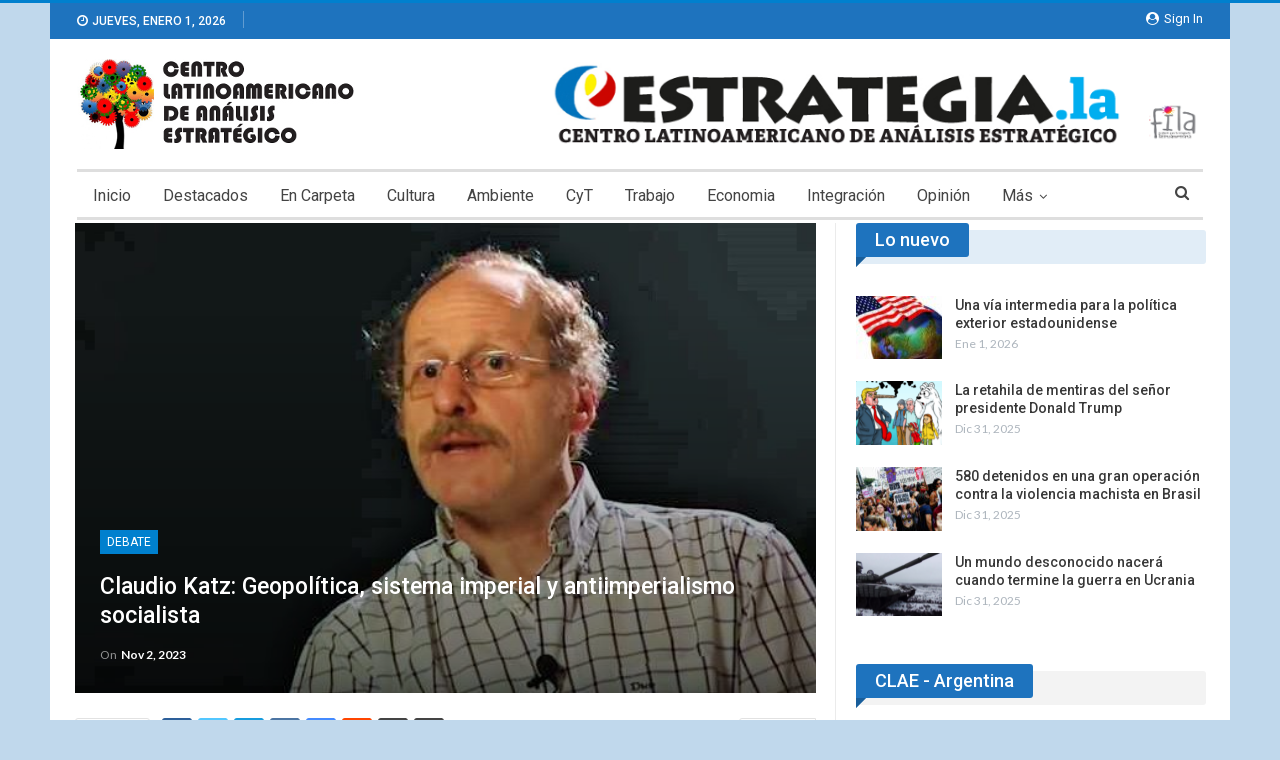

--- FILE ---
content_type: text/html; charset=UTF-8
request_url: https://estrategia.la/2023/11/02/claudio-katz-geopolitica-sistema-imperial-y-antiimperialismo-socialista/
body_size: 34332
content:
	<!DOCTYPE html>
		<!--[if IE 8]>
	<html class="ie ie8" lang="es"> <![endif]-->
	<!--[if IE 9]>
	<html class="ie ie9" lang="es"> <![endif]-->
	<!--[if gt IE 9]><!-->
<html lang="es"> <!--<![endif]-->
	<head>
				<meta charset="UTF-8">
		<meta http-equiv="X-UA-Compatible" content="IE=edge">
		<meta name="viewport" content="width=device-width, initial-scale=1.0">
		<link rel="pingback" href="https://estrategia.la/xmlrpc.php"/>

		<meta name='robots' content='index, follow, max-image-preview:large, max-snippet:-1, max-video-preview:-1' />

	<!-- This site is optimized with the Yoast SEO plugin v26.6 - https://yoast.com/wordpress/plugins/seo/ -->
	<title>Claudio Katz: Geopolítica, sistema imperial y antiimperialismo socialista - CLAE</title>
	<link rel="canonical" href="https://estrategia.la/2023/11/02/claudio-katz-geopolitica-sistema-imperial-y-antiimperialismo-socialista/" />
	<meta property="og:locale" content="es_ES" />
	<meta property="og:type" content="article" />
	<meta property="og:title" content="Claudio Katz: Geopolítica, sistema imperial y antiimperialismo socialista - CLAE" />
	<meta property="og:description" content="Federico Fuentes En esta amplia entrevista, Claudio Katz, profesor de Economía en la Universidad de Buenos Aires (Argentina), miembro de Economistas de Izquierda y autor de varios artículos y libros sobre el capitalismo y el imperialismo contemporáneos -Bajo el imperio de capital, La Teoría de la Dependencia, 50 años después y La crisis del sistema [&hellip;]" />
	<meta property="og:url" content="https://estrategia.la/2023/11/02/claudio-katz-geopolitica-sistema-imperial-y-antiimperialismo-socialista/" />
	<meta property="og:site_name" content="CLAE" />
	<meta property="article:publisher" content="https://www.facebook.com/CLAEFILA" />
	<meta property="article:published_time" content="2023-11-02T16:10:01+00:00" />
	<meta property="og:image" content="https://estrategia.la/wp-content/uploads/2023/11/ar-Katz.jpg" />
	<meta property="og:image:width" content="600" />
	<meta property="og:image:height" content="381" />
	<meta property="og:image:type" content="image/jpeg" />
	<meta name="author" content="Estrategia Clae" />
	<meta name="twitter:card" content="summary_large_image" />
	<meta name="twitter:creator" content="@CLAELAT" />
	<meta name="twitter:site" content="@CLAELAT" />
	<meta name="twitter:label1" content="Escrito por" />
	<meta name="twitter:data1" content="Estrategia Clae" />
	<meta name="twitter:label2" content="Tiempo de lectura" />
	<meta name="twitter:data2" content="31 minutos" />
	<script type="application/ld+json" class="yoast-schema-graph">{"@context":"https://schema.org","@graph":[{"@type":"Article","@id":"https://estrategia.la/2023/11/02/claudio-katz-geopolitica-sistema-imperial-y-antiimperialismo-socialista/#article","isPartOf":{"@id":"https://estrategia.la/2023/11/02/claudio-katz-geopolitica-sistema-imperial-y-antiimperialismo-socialista/"},"author":{"name":"Estrategia Clae","@id":"https://estrategia.la/#/schema/person/aa278db74df13090d5af903b2da3e703"},"headline":"Claudio Katz: Geopolítica, sistema imperial y antiimperialismo socialista","datePublished":"2023-11-02T16:10:01+00:00","mainEntityOfPage":{"@id":"https://estrategia.la/2023/11/02/claudio-katz-geopolitica-sistema-imperial-y-antiimperialismo-socialista/"},"wordCount":6531,"publisher":{"@id":"https://estrategia.la/#organization"},"image":{"@id":"https://estrategia.la/2023/11/02/claudio-katz-geopolitica-sistema-imperial-y-antiimperialismo-socialista/#primaryimage"},"thumbnailUrl":"https://estrategia.la/wp-content/uploads/2023/11/ar-Katz.jpg","articleSection":["Debate"],"inLanguage":"es"},{"@type":"WebPage","@id":"https://estrategia.la/2023/11/02/claudio-katz-geopolitica-sistema-imperial-y-antiimperialismo-socialista/","url":"https://estrategia.la/2023/11/02/claudio-katz-geopolitica-sistema-imperial-y-antiimperialismo-socialista/","name":"Claudio Katz: Geopolítica, sistema imperial y antiimperialismo socialista - CLAE","isPartOf":{"@id":"https://estrategia.la/#website"},"primaryImageOfPage":{"@id":"https://estrategia.la/2023/11/02/claudio-katz-geopolitica-sistema-imperial-y-antiimperialismo-socialista/#primaryimage"},"image":{"@id":"https://estrategia.la/2023/11/02/claudio-katz-geopolitica-sistema-imperial-y-antiimperialismo-socialista/#primaryimage"},"thumbnailUrl":"https://estrategia.la/wp-content/uploads/2023/11/ar-Katz.jpg","datePublished":"2023-11-02T16:10:01+00:00","breadcrumb":{"@id":"https://estrategia.la/2023/11/02/claudio-katz-geopolitica-sistema-imperial-y-antiimperialismo-socialista/#breadcrumb"},"inLanguage":"es","potentialAction":[{"@type":"ReadAction","target":["https://estrategia.la/2023/11/02/claudio-katz-geopolitica-sistema-imperial-y-antiimperialismo-socialista/"]}]},{"@type":"ImageObject","inLanguage":"es","@id":"https://estrategia.la/2023/11/02/claudio-katz-geopolitica-sistema-imperial-y-antiimperialismo-socialista/#primaryimage","url":"https://estrategia.la/wp-content/uploads/2023/11/ar-Katz.jpg","contentUrl":"https://estrategia.la/wp-content/uploads/2023/11/ar-Katz.jpg","width":600,"height":381},{"@type":"BreadcrumbList","@id":"https://estrategia.la/2023/11/02/claudio-katz-geopolitica-sistema-imperial-y-antiimperialismo-socialista/#breadcrumb","itemListElement":[{"@type":"ListItem","position":1,"name":"Portada","item":"https://estrategia.la/"},{"@type":"ListItem","position":2,"name":"Claudio Katz: Geopolítica, sistema imperial y antiimperialismo socialista"}]},{"@type":"WebSite","@id":"https://estrategia.la/#website","url":"https://estrategia.la/","name":"CLAE","description":"Centro Latinoamericano de Análisis y Estrategia","publisher":{"@id":"https://estrategia.la/#organization"},"alternateName":"Centro Latinoamericano de Análisis y Estrategia","potentialAction":[{"@type":"SearchAction","target":{"@type":"EntryPoint","urlTemplate":"https://estrategia.la/?s={search_term_string}"},"query-input":{"@type":"PropertyValueSpecification","valueRequired":true,"valueName":"search_term_string"}}],"inLanguage":"es"},{"@type":"Organization","@id":"https://estrategia.la/#organization","name":"Centro Latinoamerica de Análisis Estratégico","url":"https://estrategia.la/","logo":{"@type":"ImageObject","inLanguage":"es","@id":"https://estrategia.la/#/schema/logo/image/","url":"https://estrategia.la/wp-content/uploads/2016/07/clae-LOGO.jpg","contentUrl":"https://estrategia.la/wp-content/uploads/2016/07/clae-LOGO.jpg","width":404,"height":125,"caption":"Centro Latinoamerica de Análisis Estratégico"},"image":{"@id":"https://estrategia.la/#/schema/logo/image/"},"sameAs":["https://www.facebook.com/CLAEFILA","https://x.com/CLAELAT"]},{"@type":"Person","@id":"https://estrategia.la/#/schema/person/aa278db74df13090d5af903b2da3e703","name":"Estrategia Clae","image":{"@type":"ImageObject","inLanguage":"es","@id":"https://estrategia.la/#/schema/person/image/","url":"https://secure.gravatar.com/avatar/331b56f73888832c20c7f65965e2c968d2f7a38c808e6c122cd5fcb123c219bf?s=96&d=mm&r=g","contentUrl":"https://secure.gravatar.com/avatar/331b56f73888832c20c7f65965e2c968d2f7a38c808e6c122cd5fcb123c219bf?s=96&d=mm&r=g","caption":"Estrategia Clae"},"url":"https://estrategia.la/author/estrategia/"}]}</script>
	<!-- / Yoast SEO plugin. -->


<link rel='dns-prefetch' href='//fonts.googleapis.com' />
<link rel="alternate" type="application/rss+xml" title="CLAE &raquo; Feed" href="https://estrategia.la/feed/" />
<link rel="alternate" type="application/rss+xml" title="CLAE &raquo; Feed de los comentarios" href="https://estrategia.la/comments/feed/" />
<link rel="alternate" type="application/rss+xml" title="CLAE &raquo; Comentario Claudio Katz: Geopolítica, sistema imperial y antiimperialismo socialista del feed" href="https://estrategia.la/2023/11/02/claudio-katz-geopolitica-sistema-imperial-y-antiimperialismo-socialista/feed/" />
<link rel="alternate" title="oEmbed (JSON)" type="application/json+oembed" href="https://estrategia.la/wp-json/oembed/1.0/embed?url=https%3A%2F%2Festrategia.la%2F2023%2F11%2F02%2Fclaudio-katz-geopolitica-sistema-imperial-y-antiimperialismo-socialista%2F" />
<link rel="alternate" title="oEmbed (XML)" type="text/xml+oembed" href="https://estrategia.la/wp-json/oembed/1.0/embed?url=https%3A%2F%2Festrategia.la%2F2023%2F11%2F02%2Fclaudio-katz-geopolitica-sistema-imperial-y-antiimperialismo-socialista%2F&#038;format=xml" />
<style id='wp-img-auto-sizes-contain-inline-css' type='text/css'>
img:is([sizes=auto i],[sizes^="auto," i]){contain-intrinsic-size:3000px 1500px}
/*# sourceURL=wp-img-auto-sizes-contain-inline-css */
</style>
<style id='wp-emoji-styles-inline-css' type='text/css'>

	img.wp-smiley, img.emoji {
		display: inline !important;
		border: none !important;
		box-shadow: none !important;
		height: 1em !important;
		width: 1em !important;
		margin: 0 0.07em !important;
		vertical-align: -0.1em !important;
		background: none !important;
		padding: 0 !important;
	}
/*# sourceURL=wp-emoji-styles-inline-css */
</style>
<style id='wp-block-library-inline-css' type='text/css'>
:root{--wp-block-synced-color:#7a00df;--wp-block-synced-color--rgb:122,0,223;--wp-bound-block-color:var(--wp-block-synced-color);--wp-editor-canvas-background:#ddd;--wp-admin-theme-color:#007cba;--wp-admin-theme-color--rgb:0,124,186;--wp-admin-theme-color-darker-10:#006ba1;--wp-admin-theme-color-darker-10--rgb:0,107,160.5;--wp-admin-theme-color-darker-20:#005a87;--wp-admin-theme-color-darker-20--rgb:0,90,135;--wp-admin-border-width-focus:2px}@media (min-resolution:192dpi){:root{--wp-admin-border-width-focus:1.5px}}.wp-element-button{cursor:pointer}:root .has-very-light-gray-background-color{background-color:#eee}:root .has-very-dark-gray-background-color{background-color:#313131}:root .has-very-light-gray-color{color:#eee}:root .has-very-dark-gray-color{color:#313131}:root .has-vivid-green-cyan-to-vivid-cyan-blue-gradient-background{background:linear-gradient(135deg,#00d084,#0693e3)}:root .has-purple-crush-gradient-background{background:linear-gradient(135deg,#34e2e4,#4721fb 50%,#ab1dfe)}:root .has-hazy-dawn-gradient-background{background:linear-gradient(135deg,#faaca8,#dad0ec)}:root .has-subdued-olive-gradient-background{background:linear-gradient(135deg,#fafae1,#67a671)}:root .has-atomic-cream-gradient-background{background:linear-gradient(135deg,#fdd79a,#004a59)}:root .has-nightshade-gradient-background{background:linear-gradient(135deg,#330968,#31cdcf)}:root .has-midnight-gradient-background{background:linear-gradient(135deg,#020381,#2874fc)}:root{--wp--preset--font-size--normal:16px;--wp--preset--font-size--huge:42px}.has-regular-font-size{font-size:1em}.has-larger-font-size{font-size:2.625em}.has-normal-font-size{font-size:var(--wp--preset--font-size--normal)}.has-huge-font-size{font-size:var(--wp--preset--font-size--huge)}.has-text-align-center{text-align:center}.has-text-align-left{text-align:left}.has-text-align-right{text-align:right}.has-fit-text{white-space:nowrap!important}#end-resizable-editor-section{display:none}.aligncenter{clear:both}.items-justified-left{justify-content:flex-start}.items-justified-center{justify-content:center}.items-justified-right{justify-content:flex-end}.items-justified-space-between{justify-content:space-between}.screen-reader-text{border:0;clip-path:inset(50%);height:1px;margin:-1px;overflow:hidden;padding:0;position:absolute;width:1px;word-wrap:normal!important}.screen-reader-text:focus{background-color:#ddd;clip-path:none;color:#444;display:block;font-size:1em;height:auto;left:5px;line-height:normal;padding:15px 23px 14px;text-decoration:none;top:5px;width:auto;z-index:100000}html :where(.has-border-color){border-style:solid}html :where([style*=border-top-color]){border-top-style:solid}html :where([style*=border-right-color]){border-right-style:solid}html :where([style*=border-bottom-color]){border-bottom-style:solid}html :where([style*=border-left-color]){border-left-style:solid}html :where([style*=border-width]){border-style:solid}html :where([style*=border-top-width]){border-top-style:solid}html :where([style*=border-right-width]){border-right-style:solid}html :where([style*=border-bottom-width]){border-bottom-style:solid}html :where([style*=border-left-width]){border-left-style:solid}html :where(img[class*=wp-image-]){height:auto;max-width:100%}:where(figure){margin:0 0 1em}html :where(.is-position-sticky){--wp-admin--admin-bar--position-offset:var(--wp-admin--admin-bar--height,0px)}@media screen and (max-width:600px){html :where(.is-position-sticky){--wp-admin--admin-bar--position-offset:0px}}

/*# sourceURL=wp-block-library-inline-css */
</style><style id='global-styles-inline-css' type='text/css'>
:root{--wp--preset--aspect-ratio--square: 1;--wp--preset--aspect-ratio--4-3: 4/3;--wp--preset--aspect-ratio--3-4: 3/4;--wp--preset--aspect-ratio--3-2: 3/2;--wp--preset--aspect-ratio--2-3: 2/3;--wp--preset--aspect-ratio--16-9: 16/9;--wp--preset--aspect-ratio--9-16: 9/16;--wp--preset--color--black: #000000;--wp--preset--color--cyan-bluish-gray: #abb8c3;--wp--preset--color--white: #ffffff;--wp--preset--color--pale-pink: #f78da7;--wp--preset--color--vivid-red: #cf2e2e;--wp--preset--color--luminous-vivid-orange: #ff6900;--wp--preset--color--luminous-vivid-amber: #fcb900;--wp--preset--color--light-green-cyan: #7bdcb5;--wp--preset--color--vivid-green-cyan: #00d084;--wp--preset--color--pale-cyan-blue: #8ed1fc;--wp--preset--color--vivid-cyan-blue: #0693e3;--wp--preset--color--vivid-purple: #9b51e0;--wp--preset--gradient--vivid-cyan-blue-to-vivid-purple: linear-gradient(135deg,rgb(6,147,227) 0%,rgb(155,81,224) 100%);--wp--preset--gradient--light-green-cyan-to-vivid-green-cyan: linear-gradient(135deg,rgb(122,220,180) 0%,rgb(0,208,130) 100%);--wp--preset--gradient--luminous-vivid-amber-to-luminous-vivid-orange: linear-gradient(135deg,rgb(252,185,0) 0%,rgb(255,105,0) 100%);--wp--preset--gradient--luminous-vivid-orange-to-vivid-red: linear-gradient(135deg,rgb(255,105,0) 0%,rgb(207,46,46) 100%);--wp--preset--gradient--very-light-gray-to-cyan-bluish-gray: linear-gradient(135deg,rgb(238,238,238) 0%,rgb(169,184,195) 100%);--wp--preset--gradient--cool-to-warm-spectrum: linear-gradient(135deg,rgb(74,234,220) 0%,rgb(151,120,209) 20%,rgb(207,42,186) 40%,rgb(238,44,130) 60%,rgb(251,105,98) 80%,rgb(254,248,76) 100%);--wp--preset--gradient--blush-light-purple: linear-gradient(135deg,rgb(255,206,236) 0%,rgb(152,150,240) 100%);--wp--preset--gradient--blush-bordeaux: linear-gradient(135deg,rgb(254,205,165) 0%,rgb(254,45,45) 50%,rgb(107,0,62) 100%);--wp--preset--gradient--luminous-dusk: linear-gradient(135deg,rgb(255,203,112) 0%,rgb(199,81,192) 50%,rgb(65,88,208) 100%);--wp--preset--gradient--pale-ocean: linear-gradient(135deg,rgb(255,245,203) 0%,rgb(182,227,212) 50%,rgb(51,167,181) 100%);--wp--preset--gradient--electric-grass: linear-gradient(135deg,rgb(202,248,128) 0%,rgb(113,206,126) 100%);--wp--preset--gradient--midnight: linear-gradient(135deg,rgb(2,3,129) 0%,rgb(40,116,252) 100%);--wp--preset--font-size--small: 13px;--wp--preset--font-size--medium: 20px;--wp--preset--font-size--large: 36px;--wp--preset--font-size--x-large: 42px;--wp--preset--spacing--20: 0.44rem;--wp--preset--spacing--30: 0.67rem;--wp--preset--spacing--40: 1rem;--wp--preset--spacing--50: 1.5rem;--wp--preset--spacing--60: 2.25rem;--wp--preset--spacing--70: 3.38rem;--wp--preset--spacing--80: 5.06rem;--wp--preset--shadow--natural: 6px 6px 9px rgba(0, 0, 0, 0.2);--wp--preset--shadow--deep: 12px 12px 50px rgba(0, 0, 0, 0.4);--wp--preset--shadow--sharp: 6px 6px 0px rgba(0, 0, 0, 0.2);--wp--preset--shadow--outlined: 6px 6px 0px -3px rgb(255, 255, 255), 6px 6px rgb(0, 0, 0);--wp--preset--shadow--crisp: 6px 6px 0px rgb(0, 0, 0);}:where(.is-layout-flex){gap: 0.5em;}:where(.is-layout-grid){gap: 0.5em;}body .is-layout-flex{display: flex;}.is-layout-flex{flex-wrap: wrap;align-items: center;}.is-layout-flex > :is(*, div){margin: 0;}body .is-layout-grid{display: grid;}.is-layout-grid > :is(*, div){margin: 0;}:where(.wp-block-columns.is-layout-flex){gap: 2em;}:where(.wp-block-columns.is-layout-grid){gap: 2em;}:where(.wp-block-post-template.is-layout-flex){gap: 1.25em;}:where(.wp-block-post-template.is-layout-grid){gap: 1.25em;}.has-black-color{color: var(--wp--preset--color--black) !important;}.has-cyan-bluish-gray-color{color: var(--wp--preset--color--cyan-bluish-gray) !important;}.has-white-color{color: var(--wp--preset--color--white) !important;}.has-pale-pink-color{color: var(--wp--preset--color--pale-pink) !important;}.has-vivid-red-color{color: var(--wp--preset--color--vivid-red) !important;}.has-luminous-vivid-orange-color{color: var(--wp--preset--color--luminous-vivid-orange) !important;}.has-luminous-vivid-amber-color{color: var(--wp--preset--color--luminous-vivid-amber) !important;}.has-light-green-cyan-color{color: var(--wp--preset--color--light-green-cyan) !important;}.has-vivid-green-cyan-color{color: var(--wp--preset--color--vivid-green-cyan) !important;}.has-pale-cyan-blue-color{color: var(--wp--preset--color--pale-cyan-blue) !important;}.has-vivid-cyan-blue-color{color: var(--wp--preset--color--vivid-cyan-blue) !important;}.has-vivid-purple-color{color: var(--wp--preset--color--vivid-purple) !important;}.has-black-background-color{background-color: var(--wp--preset--color--black) !important;}.has-cyan-bluish-gray-background-color{background-color: var(--wp--preset--color--cyan-bluish-gray) !important;}.has-white-background-color{background-color: var(--wp--preset--color--white) !important;}.has-pale-pink-background-color{background-color: var(--wp--preset--color--pale-pink) !important;}.has-vivid-red-background-color{background-color: var(--wp--preset--color--vivid-red) !important;}.has-luminous-vivid-orange-background-color{background-color: var(--wp--preset--color--luminous-vivid-orange) !important;}.has-luminous-vivid-amber-background-color{background-color: var(--wp--preset--color--luminous-vivid-amber) !important;}.has-light-green-cyan-background-color{background-color: var(--wp--preset--color--light-green-cyan) !important;}.has-vivid-green-cyan-background-color{background-color: var(--wp--preset--color--vivid-green-cyan) !important;}.has-pale-cyan-blue-background-color{background-color: var(--wp--preset--color--pale-cyan-blue) !important;}.has-vivid-cyan-blue-background-color{background-color: var(--wp--preset--color--vivid-cyan-blue) !important;}.has-vivid-purple-background-color{background-color: var(--wp--preset--color--vivid-purple) !important;}.has-black-border-color{border-color: var(--wp--preset--color--black) !important;}.has-cyan-bluish-gray-border-color{border-color: var(--wp--preset--color--cyan-bluish-gray) !important;}.has-white-border-color{border-color: var(--wp--preset--color--white) !important;}.has-pale-pink-border-color{border-color: var(--wp--preset--color--pale-pink) !important;}.has-vivid-red-border-color{border-color: var(--wp--preset--color--vivid-red) !important;}.has-luminous-vivid-orange-border-color{border-color: var(--wp--preset--color--luminous-vivid-orange) !important;}.has-luminous-vivid-amber-border-color{border-color: var(--wp--preset--color--luminous-vivid-amber) !important;}.has-light-green-cyan-border-color{border-color: var(--wp--preset--color--light-green-cyan) !important;}.has-vivid-green-cyan-border-color{border-color: var(--wp--preset--color--vivid-green-cyan) !important;}.has-pale-cyan-blue-border-color{border-color: var(--wp--preset--color--pale-cyan-blue) !important;}.has-vivid-cyan-blue-border-color{border-color: var(--wp--preset--color--vivid-cyan-blue) !important;}.has-vivid-purple-border-color{border-color: var(--wp--preset--color--vivid-purple) !important;}.has-vivid-cyan-blue-to-vivid-purple-gradient-background{background: var(--wp--preset--gradient--vivid-cyan-blue-to-vivid-purple) !important;}.has-light-green-cyan-to-vivid-green-cyan-gradient-background{background: var(--wp--preset--gradient--light-green-cyan-to-vivid-green-cyan) !important;}.has-luminous-vivid-amber-to-luminous-vivid-orange-gradient-background{background: var(--wp--preset--gradient--luminous-vivid-amber-to-luminous-vivid-orange) !important;}.has-luminous-vivid-orange-to-vivid-red-gradient-background{background: var(--wp--preset--gradient--luminous-vivid-orange-to-vivid-red) !important;}.has-very-light-gray-to-cyan-bluish-gray-gradient-background{background: var(--wp--preset--gradient--very-light-gray-to-cyan-bluish-gray) !important;}.has-cool-to-warm-spectrum-gradient-background{background: var(--wp--preset--gradient--cool-to-warm-spectrum) !important;}.has-blush-light-purple-gradient-background{background: var(--wp--preset--gradient--blush-light-purple) !important;}.has-blush-bordeaux-gradient-background{background: var(--wp--preset--gradient--blush-bordeaux) !important;}.has-luminous-dusk-gradient-background{background: var(--wp--preset--gradient--luminous-dusk) !important;}.has-pale-ocean-gradient-background{background: var(--wp--preset--gradient--pale-ocean) !important;}.has-electric-grass-gradient-background{background: var(--wp--preset--gradient--electric-grass) !important;}.has-midnight-gradient-background{background: var(--wp--preset--gradient--midnight) !important;}.has-small-font-size{font-size: var(--wp--preset--font-size--small) !important;}.has-medium-font-size{font-size: var(--wp--preset--font-size--medium) !important;}.has-large-font-size{font-size: var(--wp--preset--font-size--large) !important;}.has-x-large-font-size{font-size: var(--wp--preset--font-size--x-large) !important;}
/*# sourceURL=global-styles-inline-css */
</style>

<style id='classic-theme-styles-inline-css' type='text/css'>
/*! This file is auto-generated */
.wp-block-button__link{color:#fff;background-color:#32373c;border-radius:9999px;box-shadow:none;text-decoration:none;padding:calc(.667em + 2px) calc(1.333em + 2px);font-size:1.125em}.wp-block-file__button{background:#32373c;color:#fff;text-decoration:none}
/*# sourceURL=/wp-includes/css/classic-themes.min.css */
</style>
<link rel='stylesheet' id='contact-form-7-css' href='https://estrategia.la/wp-content/plugins/contact-form-7/includes/css/styles.css?ver=6.1.4' type='text/css' media='all' />
<link rel='stylesheet' id='bf-slick-css' href='https://estrategia.la/wp-content/themes/publisher/includes/libs/better-framework/assets/css/slick.min.css?ver=3.11.18' type='text/css' media='all' />
<link rel='stylesheet' id='newsletter-css' href='https://estrategia.la/wp-content/plugins/newsletter/style.css?ver=9.1.0' type='text/css' media='all' />
<link rel='stylesheet' id='pretty-photo-css' href='https://estrategia.la/wp-content/themes/publisher/includes/libs/better-framework/assets/css/pretty-photo.min.css?ver=3.11.18' type='text/css' media='all' />
<link rel='stylesheet' id='bs-icons-css' href='https://estrategia.la/wp-content/themes/publisher/includes/libs/better-framework/assets/css/bs-icons.css?ver=3.11.18' type='text/css' media='all' />
<link rel='stylesheet' id='theme-libs-css' href='https://estrategia.la/wp-content/themes/publisher/css/theme-libs.min.css?ver=7.10.0' type='text/css' media='all' />
<link rel='stylesheet' id='fontawesome-css' href='https://estrategia.la/wp-content/themes/publisher/includes/libs/better-framework/assets/css/font-awesome.min.css?ver=3.11.18' type='text/css' media='all' />
<link rel='stylesheet' id='publisher-css' href='https://estrategia.la/wp-content/themes/publisher/style-7.10.0.min.css?ver=7.10.0' type='text/css' media='all' />
<link rel='stylesheet' id='better-framework-main-fonts-css' href='https://fonts.googleapis.com/css?family=Lato:400,700%7CRoboto:400,500,400italic&#038;display=swap' type='text/css' media='all' />
<link rel='stylesheet' id='publisher-theme-news-board-css' href='https://estrategia.la/wp-content/themes/publisher/includes/styles/news-board/style.min.css?ver=7.10.069330419997' type='text/css' media='all' />
<script type="text/javascript" src="https://estrategia.la/wp-includes/js/jquery/jquery.min.js?ver=3.7.1" id="jquery-core-js"></script>
<script type="text/javascript" src="https://estrategia.la/wp-includes/js/jquery/jquery-migrate.min.js?ver=3.4.1" id="jquery-migrate-js"></script>
<script></script><link rel="https://api.w.org/" href="https://estrategia.la/wp-json/" /><link rel="alternate" title="JSON" type="application/json" href="https://estrategia.la/wp-json/wp/v2/posts/19493" /><link rel="EditURI" type="application/rsd+xml" title="RSD" href="https://estrategia.la/xmlrpc.php?rsd" />
<meta name="generator" content="WordPress 6.9" />
<link rel='shortlink' href='https://estrategia.la/?p=19493' />
			<link rel="shortcut icon" href="https://estrategia.la/wp-content/uploads/2018/08/fav-ney-1.png"><meta name="generator" content="Powered by WPBakery Page Builder - drag and drop page builder for WordPress."/>
<script type="application/ld+json">{
    "@context": "http://schema.org/",
    "@type": "Organization",
    "@id": "#organization",
    "logo": {
        "@type": "ImageObject",
        "url": "https://estrategia.la/wp-content/uploads/2018/08/clae_logo.png"
    },
    "url": "https://estrategia.la/",
    "name": "CLAE",
    "description": "Centro Latinoamericano de An\u00e1lisis y Estrategia"
}</script>
<script type="application/ld+json">{
    "@context": "http://schema.org/",
    "@type": "WebSite",
    "name": "CLAE",
    "alternateName": "Centro Latinoamericano de An\u00e1lisis y Estrategia",
    "url": "https://estrategia.la/"
}</script>
<script type="application/ld+json">{
    "@context": "http://schema.org/",
    "@type": "BlogPosting",
    "headline": "Claudio Katz: Geopol\u00edtica, sistema imperial y antiimperialismo socialista",
    "description": "Federico FuentesEn esta amplia entrevista, Claudio Katz, profesor de Econom\u00eda en la Universidad de Buenos Aires (Argentina), miembro de Economistas de Izquierda y autor de varios art\u00edculos y libros sobre el capitalismo y el imperialismo contempor\u00e1neo",
    "datePublished": "2023-11-02",
    "dateModified": "2023-11-02",
    "author": {
        "@type": "Person",
        "@id": "#person-EstrategiaClae",
        "name": "Estrategia Clae"
    },
    "image": "https://estrategia.la/wp-content/uploads/2023/11/ar-Katz.jpg",
    "interactionStatistic": [
        {
            "@type": "InteractionCounter",
            "interactionType": "http://schema.org/CommentAction",
            "userInteractionCount": "0"
        }
    ],
    "publisher": {
        "@id": "#organization"
    },
    "mainEntityOfPage": "https://estrategia.la/2023/11/02/claudio-katz-geopolitica-sistema-imperial-y-antiimperialismo-socialista/"
}</script>
<link rel='stylesheet' id='7.10.0-1764111431' href='https://estrategia.la/wp-content/bs-booster-cache/9a8370503a0855b0f42b1c84e1ef37b9.css' type='text/css' media='all' />
<noscript><style> .wpb_animate_when_almost_visible { opacity: 1; }</style></noscript>	</head>

<body class="wp-singular post-template-default single single-post postid-19493 single-format-standard wp-theme-publisher bs-theme bs-publisher bs-publisher-news-board active-light-box active-top-line ltr close-rh page-layout-2-col page-layout-2-col-right boxed active-sticky-sidebar main-menu-sticky-smart main-menu-boxed active-ajax-search single-prim-cat-23 single-cat-23  bs-show-ha bs-show-ha-a wpb-js-composer js-comp-ver-8.7.2 vc_responsive bs-ll-a" dir="ltr">
		<div class="main-wrap content-main-wrap">
			<header id="header" class="site-header header-style-2 boxed" itemscope="itemscope" itemtype="https://schema.org/WPHeader">

		<section class="topbar topbar-style-1 hidden-xs hidden-xs">
	<div class="content-wrap">
		<div class="container">
			<div class="topbar-inner clearfix">

									<div class="section-links">
													<a class="topbar-sign-in "
							   data-toggle="modal" data-target="#bsLoginModal">
								<i class="fa fa-user-circle"></i> Sign in							</a>

							<div class="modal sign-in-modal fade" id="bsLoginModal" tabindex="-1" role="dialog"
							     style="display: none">
								<div class="modal-dialog" role="document">
									<div class="modal-content">
											<span class="close-modal" data-dismiss="modal" aria-label="Close"><i
														class="fa fa-close"></i></span>
										<div class="modal-body">
											<div id="form_52645_" class="bs-shortcode bs-login-shortcode ">
		<div class="bs-login bs-type-login"  style="display:none">

					<div class="bs-login-panel bs-login-sign-panel bs-current-login-panel">
								<form name="loginform"
				      action="https://estrategia.la/wp-login.php" method="post">

					
					<div class="login-header">
						<span class="login-icon fa fa-user-circle main-color"></span>
						<p>Welcome, Login to your account.</p>
					</div>
					
					<div class="login-field login-username">
						<input type="text" name="log" id="form_52645_user_login" class="input"
						       value="" size="20"
						       placeholder="Username or Email..." required/>
					</div>

					<div class="login-field login-password">
						<input type="password" name="pwd" id="form_52645_user_pass"
						       class="input"
						       value="" size="20" placeholder="Password..."
						       required/>
					</div>

					
					<div class="login-field">
						<a href="https://estrategia.la/wp-login.php?action=lostpassword&redirect_to=https%3A%2F%2Festrategia.la%2F2023%2F11%2F02%2Fclaudio-katz-geopolitica-sistema-imperial-y-antiimperialismo-socialista%2F"
						   class="go-reset-panel">Forget password?</a>

													<span class="login-remember">
							<input class="remember-checkbox" name="rememberme" type="checkbox"
							       id="form_52645_rememberme"
							       value="forever"  />
							<label class="remember-label">Remember me</label>
						</span>
											</div>

					
					<div class="login-field login-submit">
						<input type="submit" name="wp-submit"
						       class="button-primary login-btn"
						       value="Log In"/>
						<input type="hidden" name="redirect_to" value="https://estrategia.la/2023/11/02/claudio-katz-geopolitica-sistema-imperial-y-antiimperialismo-socialista/"/>
					</div>

									</form>
			</div>

			<div class="bs-login-panel bs-login-reset-panel">

				<span class="go-login-panel"><i
							class="fa fa-angle-left"></i> Sign in</span>

				<div class="bs-login-reset-panel-inner">
					<div class="login-header">
						<span class="login-icon fa fa-support"></span>
						<p>Recover your password.</p>
						<p>A password will be e-mailed to you.</p>
					</div>
										<form name="lostpasswordform" id="form_52645_lostpasswordform"
					      action="https://estrategia.la/wp-login.php?action=lostpassword"
					      method="post">

						<div class="login-field reset-username">
							<input type="text" name="user_login" class="input" value=""
							       placeholder="Username or Email..."
							       required/>
						</div>

						
						<div class="login-field reset-submit">

							<input type="hidden" name="redirect_to" value=""/>
							<input type="submit" name="wp-submit" class="login-btn"
							       value="Send My Password"/>

						</div>
					</form>
				</div>
			</div>
			</div>
	</div>
										</div>
									</div>
								</div>
							</div>
												</div>
				
				<div class="section-menu">
						<div id="menu-top" class="menu top-menu-wrapper" role="navigation" itemscope="itemscope" itemtype="https://schema.org/SiteNavigationElement">
		<nav class="top-menu-container">

			<ul id="top-navigation" class="top-menu menu clearfix bsm-pure">
									<li id="topbar-date" class="menu-item menu-item-date">
					<span
						class="topbar-date">jueves, enero 1, 2026</span>
					</li>
								</ul>

		</nav>
	</div>
				</div>
			</div>
		</div>
	</div>
</section>
		<div class="header-inner">
			<div class="content-wrap">
				<div class="container">
					<div class="row">
						<div class="row-height">
							<div class="logo-col col-xs-4">
								<div class="col-inside">
									<div id="site-branding" class="site-branding">
	<p  id="site-title" class="logo h1 img-logo">
	<a href="https://estrategia.la/" itemprop="url" rel="home">
					<img id="site-logo" src="https://estrategia.la/wp-content/uploads/2018/08/clae_logo.png"
			     alt="Estrategia"  />

			<span class="site-title">Estrategia - Centro Latinoamericano de Análisis y Estrategia</span>
				</a>
</p>
</div><!-- .site-branding -->
								</div>
							</div>
															<div class="sidebar-col col-xs-8">
									<div class="col-inside">
										<aside id="sidebar" class="sidebar" role="complementary" itemscope="itemscope" itemtype="https://schema.org/WPSideBar">
											<div class="avurjifgp avurjifgp-pubadban avurjifgp-show-desktop avurjifgp-show-tablet-portrait avurjifgp-show-tablet-landscape avurjifgp-show-phone avurjifgp-loc-header_aside_logo avurjifgp-align-right avurjifgp-column-1 avurjifgp-clearfix"><div id="avurjifgp-11661-412034123" class="avurjifgp-container avurjifgp-type-image " itemscope="" itemtype="https://schema.org/WPAdBlock" data-adid="11661" data-type="image"><a itemprop="url" class="avurjifgp-link" href="#" target="_blank" ><img class="avurjifgp-image" src="https://estrategia.la/wp-content/uploads/2021/05/banner_estrategia-fila-2.png" alt="clae" /></a></div></div>										</aside>
									</div>
								</div>
														</div>
					</div>
				</div>
			</div>
		</div>

		<div id="menu-main" class="menu main-menu-wrapper show-search-item menu-actions-btn-width-1" role="navigation" itemscope="itemscope" itemtype="https://schema.org/SiteNavigationElement">
	<div class="main-menu-inner">
		<div class="content-wrap">
			<div class="container">

				<nav class="main-menu-container">
					<ul id="main-navigation" class="main-menu menu bsm-pure clearfix">
						<li id="menu-item-3435" class="menu-item menu-item-type-custom menu-item-object-custom menu-item-home better-anim-fade menu-item-3435"><a href="https://estrategia.la">Inicio</a></li>
<li id="menu-item-3415" class="menu-item menu-item-type-taxonomy menu-item-object-category menu-term-8 better-anim-fade menu-item-3415"><a href="https://estrategia.la/noticias/destacados/">Destacados</a></li>
<li id="menu-item-3413" class="menu-item menu-item-type-taxonomy menu-item-object-category menu-term-1 better-anim-fade menu-item-3413"><a href="https://estrategia.la/noticias/en-carpeta/">En Carpeta</a></li>
<li id="menu-item-3437" class="menu-item menu-item-type-taxonomy menu-item-object-category menu-term-13 better-anim-fade menu-item-3437"><a href="https://estrategia.la/noticias/cultura/">Cultura</a></li>
<li id="menu-item-3438" class="menu-item menu-item-type-taxonomy menu-item-object-category menu-term-5 better-anim-fade menu-item-3438"><a href="https://estrategia.la/noticias/ambiente/">Ambiente</a></li>
<li id="menu-item-3444" class="menu-item menu-item-type-taxonomy menu-item-object-category menu-term-16 better-anim-fade menu-item-3444"><a href="https://estrategia.la/noticias/cyt/">CyT</a></li>
<li id="menu-item-3440" class="menu-item menu-item-type-taxonomy menu-item-object-category menu-term-15 better-anim-fade menu-item-3440"><a href="https://estrategia.la/noticias/trabajo/">Trabajo</a></li>
<li id="menu-item-3436" class="menu-item menu-item-type-taxonomy menu-item-object-category menu-term-2 better-anim-fade menu-item-3436"><a href="https://estrategia.la/noticias/economia/">Economia</a></li>
<li id="menu-item-3439" class="menu-item menu-item-type-taxonomy menu-item-object-category menu-term-4 better-anim-fade menu-item-3439"><a href="https://estrategia.la/noticias/integracion/">Integración</a></li>
<li id="menu-item-3445" class="menu-item menu-item-type-taxonomy menu-item-object-category menu-term-20 better-anim-fade menu-item-3445"><a href="https://estrategia.la/noticias/opinion/">Opinión</a></li>
<li id="menu-item-20443" class="menu-item menu-item-type-taxonomy menu-item-object-category menu-term-55 better-anim-fade menu-item-20443"><a href="https://estrategia.la/noticias/educacion/">Educación</a></li>
					</ul><!-- #main-navigation -->
											<div class="menu-action-buttons width-1">
															<div class="search-container close">
									<span class="search-handler"><i class="fa fa-search"></i></span>

									<div class="search-box clearfix">
										<form role="search" method="get" class="search-form clearfix" action="https://estrategia.la">
	<input type="search" class="search-field"
	       placeholder="Buscar..."
	       value="" name="s"
	       title="Buscar:"
	       autocomplete="off">
	<input type="submit" class="search-submit" value="Buscar">
</form><!-- .search-form -->
									</div>
								</div>
														</div>
										</nav><!-- .main-menu-container -->

			</div>
		</div>
	</div>
</div><!-- .menu -->
	</header><!-- .header -->
	<div class="rh-header clearfix dark deferred-block-exclude">
		<div class="rh-container clearfix">

			<div class="menu-container close">
				<span class="menu-handler"><span class="lines"></span></span>
			</div><!-- .menu-container -->

			<div class="logo-container rh-img-logo">
				<a href="https://estrategia.la/" itemprop="url" rel="home">
											<img src="https://estrategia.la/wp-content/uploads/2018/08/clae_logo.png"
						     alt="CLAE"  />				</a>
			</div><!-- .logo-container -->
		</div><!-- .rh-container -->
	</div><!-- .rh-header -->
<div class="content-wrap">
		<main id="content" class="content-container">

		<div class="container layout-2-col layout-2-col-1 layout-right-sidebar post-template-11">

			<div class="row main-section">
										<div class="col-sm-8 content-column">
							<div class="single-container">
																<article id="post-19493" class="post-19493 post type-post status-publish format-standard has-post-thumbnail  category-debate single-post-content">
									<div
											class="post-header post-tp-11-header bs-lazy wfi"  title="Claudio Katz: Geopolítica, sistema imperial y antiimperialismo socialista" data-src="https://estrategia.la/wp-content/uploads/2023/11/ar-Katz.jpg" data-bs-srcset="{&quot;baseurl&quot;:&quot;https:\/\/estrategia.la\/wp-content\/uploads\/2023\/11\/&quot;,&quot;sizes&quot;:{&quot;210&quot;:&quot;ar-Katz-210x136.jpg&quot;,&quot;279&quot;:&quot;ar-Katz-279x220.jpg&quot;,&quot;357&quot;:&quot;ar-Katz-357x210.jpg&quot;,&quot;600&quot;:&quot;ar-Katz.jpg&quot;}}">
										<div class="post-header-inner">
											<div class="post-header-title">
												<div class="term-badges floated"><span class="term-badge term-23"><a href="https://estrategia.la/noticias/debate/">Debate</a></span></div>												<h1 class="single-post-title">
													<span class="post-title" itemprop="headline">Claudio Katz: Geopolítica, sistema imperial y antiimperialismo socialista</span>
												</h1>
												<div class="post-meta single-post-meta">
				<span class="time"><time class="post-published updated"
			                         datetime="2023-11-02T13:10:01-03:00">On <b>Nov 2, 2023</b></time></span>
			</div>
											</div>
										</div>
																			</div>
											<div class="post-share single-post-share top-share clearfix style-4">
			<div class="post-share-btn-group">
				<span class="views post-share-btn post-share-btn-views rank-1000" data-bpv-post="19493"><i class="bf-icon  bsfi-fire-2"></i> <b class="number">1.707</b></span>			</div>
						<div class="share-handler-wrap ">
				<span class="share-handler post-share-btn rank-default">
					<i class="bf-icon  fa fa-share-alt"></i>						<b class="text">Share</b>
										</span>
				<span class="social-item facebook"><a href="https://www.facebook.com/sharer.php?u=https%3A%2F%2Festrategia.la%2F2023%2F11%2F02%2Fclaudio-katz-geopolitica-sistema-imperial-y-antiimperialismo-socialista%2F" target="_blank" rel="nofollow noreferrer" class="bs-button-el" onclick="window.open(this.href, 'share-facebook','left=50,top=50,width=600,height=320,toolbar=0'); return false;"><span class="icon"><i class="bf-icon fa fa-facebook"></i></span></a></span><span class="social-item twitter"><a href="https://twitter.com/share?text=Claudio+Katz%3A+Geopol%C3%ADtica%2C+sistema+imperial+y+antiimperialismo+socialista&url=https%3A%2F%2Festrategia.la%2F2023%2F11%2F02%2Fclaudio-katz-geopolitica-sistema-imperial-y-antiimperialismo-socialista%2F" target="_blank" rel="nofollow noreferrer" class="bs-button-el" onclick="window.open(this.href, 'share-twitter','left=50,top=50,width=600,height=320,toolbar=0'); return false;"><span class="icon"><i class="bf-icon fa fa-twitter"></i></span></a></span><span class="social-item whatsapp"><a href="whatsapp://send?text=Claudio Katz: Geopolítica, sistema imperial y antiimperialismo socialista %0A%0A https%3A%2F%2Festrategia.la%2F2023%2F11%2F02%2Fclaudio-katz-geopolitica-sistema-imperial-y-antiimperialismo-socialista%2F" target="_blank" rel="nofollow noreferrer" class="bs-button-el" onclick="window.open(this.href, 'share-whatsapp','left=50,top=50,width=600,height=320,toolbar=0'); return false;"><span class="icon"><i class="bf-icon fa fa-whatsapp"></i></span></a></span><span class="social-item telegram"><a href="https://telegram.me/share/url?url=https%3A%2F%2Festrategia.la%2F2023%2F11%2F02%2Fclaudio-katz-geopolitica-sistema-imperial-y-antiimperialismo-socialista%2F&text=Claudio Katz: Geopolítica, sistema imperial y antiimperialismo socialista" target="_blank" rel="nofollow noreferrer" class="bs-button-el" onclick="window.open(this.href, 'share-telegram','left=50,top=50,width=600,height=320,toolbar=0'); return false;"><span class="icon"><i class="bf-icon fa fa-send"></i></span></a></span><span class="social-item vk"><a href="https://vkontakte.ru/share.php?url=https%3A%2F%2Festrategia.la%2F2023%2F11%2F02%2Fclaudio-katz-geopolitica-sistema-imperial-y-antiimperialismo-socialista%2F" target="_blank" rel="nofollow noreferrer" class="bs-button-el" onclick="window.open(this.href, 'share-vk','left=50,top=50,width=600,height=320,toolbar=0'); return false;"><span class="icon"><i class="bf-icon fa fa-vk"></i></span></a></span><span class="social-item facebook-messenger"><a href="https://www.facebook.com/dialog/send?link=https%3A%2F%2Festrategia.la%2F2023%2F11%2F02%2Fclaudio-katz-geopolitica-sistema-imperial-y-antiimperialismo-socialista%2F&app_id=521270401588372&redirect_uri=https%3A%2F%2Festrategia.la%2F2023%2F11%2F02%2Fclaudio-katz-geopolitica-sistema-imperial-y-antiimperialismo-socialista%2F" target="_blank" rel="nofollow noreferrer" class="bs-button-el" onclick="window.open(this.href, 'share-facebook-messenger','left=50,top=50,width=600,height=320,toolbar=0'); return false;"><span class="icon"><i class="bf-icon bsfi-facebook-messenger"></i></span></a></span><span class="social-item reddit"><a href="https://reddit.com/submit?url=https%3A%2F%2Festrategia.la%2F2023%2F11%2F02%2Fclaudio-katz-geopolitica-sistema-imperial-y-antiimperialismo-socialista%2F&title=Claudio Katz: Geopolítica, sistema imperial y antiimperialismo socialista" target="_blank" rel="nofollow noreferrer" class="bs-button-el" onclick="window.open(this.href, 'share-reddit','left=50,top=50,width=600,height=320,toolbar=0'); return false;"><span class="icon"><i class="bf-icon fa fa-reddit-alien"></i></span></a></span><span class="social-item email"><a href="/cdn-cgi/l/email-protection#[base64]" target="_blank" rel="nofollow noreferrer" class="bs-button-el" onclick="window.open(this.href, 'share-email','left=50,top=50,width=600,height=320,toolbar=0'); return false;"><span class="icon"><i class="bf-icon fa fa-envelope-open"></i></span></a></span><span class="social-item print"><a href="#" target="_blank" rel="nofollow noreferrer" class="bs-button-el" ><span class="icon"><i class="bf-icon fa fa-print"></i></span></a></span></div>		</div>
											<div class="entry-content clearfix single-post-content">
										<p><strong>Federico Fuentes</strong></p>
<p><em>En esta amplia entrevista, Claudio Katz, profesor de Economía en la Universidad de Buenos Aires (Argentina), miembro de Economistas de Izquierda y autor de varios <u>artículos</u> y libros sobre el capitalismo y el imperialismo contemporáneos -Bajo el imperio de capital, La Teoría de la Dependencia, 50 años después y La crisis del sistema imperial, habla de la necesidad de evitar evaluar al imperialismo en términos meramente económicos, el surgimiento de lo que él denomina “sistema imperial” y las complejidades del antiimperialismo en el siglo XXI </em></p>
<p><strong>&#8211;</strong><strong>¿Sigue siendo relevante el concepto de imperialismo? En caso afirmativo, ¿cómo defines el imperialismo?</strong></p>
<p><strong> &#8211;</strong>Es importante registrar que el imperialismo es decisivo para el funcionamiento del capitalismo y que al mismo tiempo es significativamente distinto al capitalismo. El imperialismo no es sinónimo de capitalismo: una cosa es el régimen social imperante y otra distinta es el dispositivo que garantiza la subsistencia de ese sistema.</p>
<p><strong><img class="wp-image-28776 alignleft"  data-src="https://questiondigital.com/wp-content/uploads/2015/06/katz.jpg" alt="" width="301" height="169" /></strong>El capitalismo siempre incluyó modalidades coloniales o imperiales y alumbró formas muy cambiantes de opresión para ejercer su predominio. El imperialismo contemporáneo se inscribe en esa secuencia. No constituye una etapa del capitalismo, como fue el liberalismo del siglo XIX o el intervencionismo estatal de posguerra. Tampoco es un modelo de gestión del Estado como el keynesianismo o el neoliberalismo. Estas distinciones son importantes para situar bien lo que buscamos clarificar.</p>
<p>El imperialismo es un dispositivo que garantiza el funcionamiento del capitalismo en tres planos. A nivel económico, opera como un mecanismo de expropiación de los recursos de la periferia por parte de los capitalistas del centro. En la esfera geopolítica, dirime las rivalidades entre potencias enfrentadas por la preeminencia en los mercados. Y en el plano político, es un mecanismo de protección de los intereses de los opresores.</p>
<p>Para indagar sobre el imperialismo hay que considerar estas tres dimensiones. Conviene alejarse ante todo de la tradición liberal, que divorcia los problemas del poder imperial de sus cimientos capitalistas. Pero también hay que tomar distancia de nuestra propia tradición, que suele evaluar al imperialismo en términos meramente económicos, relativizando su dimensión política y geopolítica.</p>
<p>En las últimas décadas hubo una importante revisión de este último legado de interpretaciones <img class="wp-image-70353 alignright"  data-src="https://questiondigital.com/wp-content/uploads/2023/06/eeuu-china.jpg" alt="" width="301" height="170" />simplificadas del imperialismo. Fue muy positivo el debate sobre las ¨dos lógicas¨ que propició Arrighi. Con ese abordaje facilitó una introducción más precisa del universo geopolítico en el análisis del imperialismo. Esa mirada sentó las bases para comprender la actual tensión entre Estados Unidos y China, en términos más satisfactorios que una mera competencia económica.</p>
<p>A este abordaje, nosotros le añadimos otro componente: una tercera dimensión política del imperialismo, que subraya su función en la dominación ejercida por los opresores para doblegar a los oprimidos. Esa sujeción se implementa como amenaza o como acción efectiva. El imperialismo actúa a escala mundial contra las resistencias populares, las rebeliones y las revoluciones.</p>
<p><strong>-Acabas de publicar un libro con el título </strong><strong><em>La crisis del sistema imperial</em></strong><strong>. ¿Por qué usas el término “sistema imperial” y qué quieres decir con esto?</strong></p>
<p><strong> &#8211;</strong>Yo uso ese concepto para precisar las peculiaridades del imperialismo contemporáneo. En mi opinión, lo que existe desde la mitad del siglo XX es un sistema imperial, que presenta características muy singulares y diferentes a los modelos precedentes.</p>
<p>El sistema imperial difiere ante todo del tradicional concepto indistinto de imperio. Muchos estudiosos utilizan ese último término para describir distintas potencias, que actuaron de manera semejante en la historia, para asegurar su control de países subordinados. Me parece que resulta imposible llegar a conclusiones relevantes con ese genérico criterio de imperio. Omite que ha existido una gran variedad de esas modalidades, esencialmente diferenciadas por su basamento en regímenes sociales contrapuestos.</p>
<p><img class="sFlh5c pT0Scc iPVvYb alignleft"  data-src="https://fisyp.org.ar/wp-content/uploads/2023/10/Sin-titulo.png" alt="LIBRO] La crisis del sistema imperial de Claudio Katz. – Fundación de Investigaciones Sociales y Políticas" width="232" height="300" aria-hidden="false" />Con la noción de sistema imperial subrayó esa distancia. El imperialismo contemporáneo es completamente distinto a los imperios precapitalistas de Roma, Grecia, Persia, España, Portugal u Holanda, que estaban motorizados por la expansión territorial o por la ambición comercial.</p>
<p>El sistema imperial difiere también del modelo más contemporáneo de imperio informal, que surgió durante la consolidación del capitalismo entre 1830 y 1870, cuando la supremacía británica fue ejercida con el uso tan sólo complementario de la fuerza. Hobson destacó esa peculiaridad y muchos autores retomaron el mismo concepto para retratar situaciones posteriores. El imperio informal fue un término utilizado para describir, por ejemplo, la dominación estadounidense de posguerra.</p>
<p>Otros pensadores retomaron esa misma noción más recientemente para destacar la primacía norteamericana en la globalización. Yo prefiero el concepto de sistema imperial, porque remarca que el imperialismo contemporáneo es una estructura coercitiva, asentada en bases militares, para apuntalar una amplia variedad de guerras híbridas. En esas incursiones Estados Unidos no opera solo. Actúa como la cabeza de un vasto entramado sistémico.</p>
<p>Finalmente, la idea del sistema imperial difiere del imperialismo clásico que estudió Lenin a principios del siglo XX, cuando las principales potencias rivalizaban entre sí a través de guerras mundiales. Las miradas que actualizan ese modelo y prevén la próxima recreación de guerras interimperialistas, suelen presentar a China y Rusia como potencias ya imperialistas, embarcadas en un conflicto con Estados Unidos y Europa por la supremacía global. Observan una confrontación entre imperios orientales y occidentales, que se dirimirá en el campo de batalla. Últimamente entienden que el fin de la globalización recrea un escenario de tensiones y desenlaces muy parecidos a los registrados durante la Primera Guerra Mundial.</p>
<p>Yo señalo, en cambio, muchas diferencias sustanciales con esa época. La más evidente es la ausencia de guerras entre potencias capitalistas desde la segunda mitad del siglo XX. Ya no hay conflagraciones de ese tipo entre Francia y Alemania o Japón y Estados Unidos. Pero tampoco la escalada de otra naturaleza contra la Unión Soviética desembocó en ese tipo de enfrentamientos. La existencia del arsenal atómico creó el evidente peligro de coronar una guerra generalizada con la destrucción de toda la humanidad.<img class="sFlh5c pT0Scc iPVvYb alignright"  data-src="https://www.pvp.org.uy/wp-content/uploads/2022/07/OLDTIMES.jpg" alt="La crisis del sistema imperial | Partido por la Victoria del Pueblo" width="219" height="300" aria-hidden="false" /></p>
<p>Por otra parte, en la actualidad no se verifican rivalidades entre potencias equivalentes. Existe un dominador global que resguarda todo el sistema con el poder militar del Pentágono. Estados Unidos es el centro de la estructura imperial. Además, hay una diferencia económica sustancial entre el capitalismo imperante en la época de Lenín y el vigente en el siglo XXI. La pretensión de estudiar las situaciones contemporáneas aplicando los criterios del líder bolchevique conduce a clasificaciones forzadas, especialmente cuando se intenta dirimir con esos parámetros el estatus de Rusia o China.</p>
<p>El sistema imperial surgió en la segunda mitad del siglo XX. Ahí emergieron todas las instituciones y dispositivos que se han reciclado hasta la actualidad. Este dispositivo está encabezado por Estados Unidos, que opera como custodio del capitalismo, desde que fue ungido a esa función por las potencias afines. Estados Unidos cumplió un papel protagónico, en el aplastamiento de muchos levantamientos revolucionarios de África, Asia y América Latina. Se podría decir que en el siglo XXI la forma de intervención estadounidense ha cambiado, pero su rol como soporte general del capitalismo occidental persiste.</p>
<p>El sistema imperial es un sistema estratificado. Estados Unidos se mantiene como la principal cabeza de una estructura piramidal, que opera con normas de pertenencia, coexistencia y exclusión. Cada región o país involucrado en ese dispositivo tiene un lugar definido al interior de esa estructura.</p>
<p>Esa inserción es determinante de la intensidad de los conflictos. No es lo mismo un choque entre los participantes del sistema imperial, que una tensión con los marginados de ese mecanismo. Una divergencia euro-norteamericana en torno a la cotización del euro y el dólar (o relacionada con la primacía de Boeing frente a Airbus) difiere por completo de cualquier entredicho con China y Rusia. Las disidencias presentan otra escala porque involucran a potencias ajenas al sistema imperial.</p>
<p><img class="wp-image-63622 alignleft"  data-src="https://questiondigital.com/wp-content/uploads/2022/06/europa-eeuu.jpg" alt="" width="301" height="197" />Europa es el principal socio de la estructura que dirige Estados Unidos, pero varias potencias del Viejo Continente mantienen una gran autonomía operativa de Washington y un consiguiente status alter-imperial. Francia, por ejemplo, desenvuelve una política imperial propia sobre sus ex colonias africanas, pero no consuma ningún paso significativo a escala internacional sin pedir permiso, concertar alianzas o esperar consejos de Estados Unidos. Hay otros socios que actúan a otro nivel en el mismo dispositivo. Es el caso de Israel, Australia o Canadá, que desarrollan funciones coimperiales, muy específicas y entrelazadas con el padrino norteamericano, en distintas regiones del mundo.</p>
<p>Es importante señalar también que el sistema imperial recrea asociaciones de estados y clases dominantes, que no han modificado su performance nacional. Este dato refuta la previsión de Negri o Robinson, que imaginaron una evolución del imperialismo hacia modalidades de imperio global, con clases y estados transnacionalizados, en un orden mundial más uniforme. Esa expectativa quedó desmentida por el fin de la euforia con la globalización y el despunte de una rivalidad geopolítica entre Estados Unidos y China. Esa tensión confirma la total ausencia de algún entrelazamiento significativo entre las clases o los estados de las dos principales potencias del mundo. El sistema imperial aporta, por lo tanto, un concepto ordenador del escenario actual.</p>
<p><strong>-¿Qué peso relativo tienen hoy los mecanismos de explotación imperialista en comparación con el pasado?</strong></p>
<p>-Esos mecanismos son muy investigados por los estudios de la economía del imperialismo. Involucran una dimensión clave del sistema, porque el principal propósito de esa estructura es extraer beneficios de las periferias sometidas. Hay rivalidad por esas ganancias entre las potencias que usufructúan de los recursos de Europa Oriental, África, Latinoamérica, el mundo árabe y el grueso de Asia.</p>
<p>En este terreno, el sistema imperial opera como un mecanismo internacional que consuma transferencias de recursos de la periferia hacia el centro. Esa confiscación es factible porque ciertas potencias ejercen su primacía sobre otros países, afectados por la carencia, recorte o neutralización de su soberanía. Obviamente, esas naciones de la periferia no tienen ninguna participación en el sistema imperial y en las disputas por los beneficios del excedente sustraído a la periferia.</p>
<p>La economía del imperialismo fue muy analizada en los años ’60s y ’70s, cuando se discutió la dinámica del intercambio desigual y la variedad de canales que drenan valor de la periferia hacia el centro. En ese período muchas investigaciones retrataron cómo las economías más capitalizadas absorben plusvalía de las más dependientes. Este principio explica la lógica objetiva de la economía del imperialismo. Aporta un criterio clave para resolver todos los enigmas que rodean a esa problemática.<img class="sFlh5c pT0Scc iPVvYb alignright"  data-src="https://www.gazeta.gt/wp-content/uploads/2023/07/Imperialismo.jpg" alt="La crisis del sistema imperial – gAZeta" width="300" height="214" aria-hidden="false" /></p>
<p>En mi opinión ha quedado muy clarificada la existencia de una variedad de mecanismos de transferencia de recursos de la periferia al centro. Hay dispositivos productivos en torno a las maquilas, hay intercambio desigual entre manufactura o servicios de alta tecnología por insumos básicos y hay drenaje financiero a través del endeudamiento externo. Es importante resaltar esta multiplicidad, frente a quiénes sólo evalúan lo que sucede en el ámbito productivo o, por el contrario, quiénes están encandilados por el mundo de las finanzas. La transferencia de recursos de la periferia al centro se procesa por varios senderos.</p>
<p>Varios autores han explorado las diferencias que actualmente presentan estos procesos en comparación al siglo pasado. La principal corriente de estos estudios sigue muy emparentada con la teoría marxista de la dependencia, que podría ser vista como una rama de la economía del imperialismo. Este espectro de autores ofrece caminos muy promisorios, que igualmente requerirían ciertos señalamientos.</p>
<p>Todos los partidarios de ese abordaje destacan muy bien las modalidades actuales de transferencias de valor de las economías relegadas hacia su contraparte desarrollada. Pero convendría ser más precisos en la definición de los actores. Habría que tener por ejemplo cierto cuidado con el uso del concepto de Sur Global. ¿Quiénes integran ese conglomerado y su opuesto del Norte? ¿Este último incluye a todo el centro y el otro a toda la periferia? ¿Y en ese caso, en cuál de los dos polos se ubica China? Si la ubico en el Sur resulta muy difícil explicar cómo operan las transferencias de valor en la actualidad.</p>
<p>Mi enfoque convoca también busca registrar la especificidad de las economías intermedias. Salta a la vista la monumental diferencia que separa a Brasil de Haití, a Turquía de Yemen o India de Mali. Este reconocimiento es clave para notar las variadas situaciones de drenaje, retención o absorción de valor en la dinámica de la acumulación capitalista.</p>
<p><img class="wp-image-42754 alignleft"  data-src="https://questiondigital.com/wp-content/uploads/2018/01/guayasamin.jpg" alt="" width="301" height="223" />Me parecen, además, muy simplificadas las tesis que postulan la vigencia de una producción globalizada, centrada en la exclusiva generación de plusvalía por parte de los países del Sur y en su consiguiente confiscación por parte del Norte. En esta mirada hay un desconocimiento de la generación de plusvalía en todo el mundo. Lo que distingue el centro de la periferia no es esa gestación, sino el usufructo del valor expropiado a los asalariados de todo el planeta. Hay explotación de la fuerza de trabajo en todas las latitudes. La diferencia radica en la mayor capacidad de apropiación de esos beneficios por parte de los capitalistas del centro.</p>
<p>Por estas mismas razones hay que aplicar con cuidado el concepto de superexplotación, evitando restringirlo sólo a las economías periféricas. Esa modalidad de retribución de la fuerza de trabajo por debajo de su valor, afecta a los sectores más empobrecidos de todas las economías. La principal diferencia entre el centro y la periferia no radica en esta confiscación, sino en la formas y direcciones que presenta el usufructo del valor creado en distintas partes del mundo. Las potencias centrales logran una captura sustancial de ese excedente.</p>
<p>Entiendo, igualmente, que debemos ser muy cautelosos con estos temas y con las polémicas que suscitan. Conviene no perder de vista el bosque por quedar enfrascados en las discusiones sobre cada árbol. Las principales incógnitas de la teoría del imperialismo no se resuelven en la esfera económica. El estatus de China, por ejemplo, no se clarifica con estudios de la superexplotación, con evaluaciones de la ley del valor o con investigaciones de financiarización.</p>
<p><strong>-En los últimos años, parece haber cambios dentro del sistema imperial. Mientras los Estados Unidos se veía obligado a retirarse de Afganistán, Rusia ha invadido Ucrania, China sigue en ascenso y naciones como Turquía y Arabia Saudí, entre otras, han desplegado su poder militar más allá de sus fronteras. En términos generales, ¿cómo explica estos cambios dentro del sistema imperial?</strong></p>
<p>-La cabeza del sistema imperial continúa localizada en los Estados Unidos. Esa primacía nos obliga a estudiar al imperialismo contemporáneo indagando, una y otra vez, a la primera potencia. Las respuestas a los interrogantes del sistema imperial derivan, en gran medida, de evaluaciones del escenario estadounidense. Y el principal enigma irresuelto, siempre gira en torno al alcance del declive económico de ese país.<img class="wp-image-19002 alignright"  data-src="http://cronicon.net/wp/wp-content/uploads/2022/01/0001-Tio-Sam-moribundo.png" alt="" width="300" height="349" /></p>
<p>Es evidente que Estados Unidos afronta un retroceso económico estructural, serio y de largo plazo. Los indicios son contundentes y se verifican en la pérdida de competitividad de las empresas y en los despuntes de cierta desdolarización a escala mundial. Este declive es determinante de los conflictos internos que oponen a las dos principales articulaciones del poder económico norteamericano: los globalistas de las costas y los americanistas del interior.</p>
<p>China exhibe grandes logros en su disputa por la primacía global, pero Estados Unidos está muy lejos de haber perdido la partida. Por el momento no encuentra respuestas al desafío de Beijing. Yo suscribo la visión de varios pensadores distanciados de la tesis del ocaso, que postula la preeminencia de una declinación inexorable y en flecha de la economía estadounidense. Ese aparato productivo protagoniza periódicas recomposiciones, que no renuevan la supremacía yanqui, pero contrarrestan la imagen de una caída incontenible.</p>
<p>Pero sobre todo debemos evitar la evaluación de la disputa global, como una simple batalla en términos económicos. Estados Unidos desenvuelve acciones militares de gran porte para incidir en el resultado de esa pugna y por esa razón, el sistema imperial es un concepto indispensable para formular diagnósticos acertados.</p>
<p>La estrategia rectora de la primera potencia apunta a contrarrestar la pérdida de posiciones económicas con presiones militares a escala global. Recurre a esta carta para recomponer su liderazgo, subiendo la apuesta del belicismo y del consiguiente protagonismo del complejo industrial-militar. Ese último dispositivo persiste como el principal motor de la innovación tecnológica. La revolución informática que ha liderado Estados Unidos se desenvuelve con la experimentación que asegura el Pentágono. Las innovaciones que maduran en el plano militar son transferidas al área civil para garantizar su competitividad.</p>
<p>Pero al contrarrestar el declive económico con acciones bélicas, Estados Unidos no logra sustraerse de las trampas generadas por la hipertrofia militar. Recicla una sobre extensión guerrera que socava la recomposición de su alicaída economía. El remedio termina resultando peor que la enfermedad, porque obstruye la productividad, exacerba los gastos improductivos y suscita choques entre los sectores dependiente de la esfera militar y civil. Los negocios de los contratistas chocan con el lucro ansiado por las empresas. En esos conflictos se acrecientan las disidencias en el establishment a la hora de precisar prioridades. Discuten por ejemplo si hay que sostener ciegamente las aventuras coloniales de Israel, o si por el contrario conviene garantizar la primacía internacional del dólar con el sostén de los sauditas.</p>
<p>Ese tipo de tensiones -que reaparecen una y otra vez sin ninguna resolución perdurable- atormentan al Departamento de Estado. Tanto en los momentos de éxito imperial (bombardeo de Yugoslavia), como en las coyunturas de inocultable fracaso (Afganistán o Irak), el resultado final es semejante. El gigantismo militar acentúa el deterioro económico y recrea las tensiones que corroen a la sociedad norteamericana.</p>
<p><img class=" wp-image-5225 alignleft"  data-src="https://questiondigital.com/wp-content/uploads/2012/04/afganistan-eeuu.jpg" alt="" width="299" height="224" />Yo creo que el trasfondo del problema radica en la diferencia cualitativa, que separa al sistema imperial del siglo XXI de su par de la centuria anterior. En la segunda mitad del siglo XX Estados Unidos encabezaba ese dispositivo con un cimiento económico sólido. Por el contrario, actualmente lidera el mismo sistema sin contar con esa primacía e intenta enmendar esa carencia con redobladas acciones ofensivas.</p>
<p>El ejemplo más reciente de esta conducta es la contraofensiva que ensayó Biden. Por un lado, promovió la guerra de Ucrania, reforzando iniciativas para sumar a ese país a la red de misiles de la OTAN. Buscó empujar a Rusia a una trampa, para que repitiera la pesadilla afrontada por la URSS en Afganistán. Un año después de esa provocación, todos los participantes del conflicto están empantanados y nadie ha ganado la guerra.</p>
<p>Ciertamente, Estados Unidos se apuntó varios logros. Consiguió imponer una sangría sin comprometer a sus propias tropas, impuso el renacimiento de la OTAN y obtuvo el ingreso de Finlandia y Suecia a ese organismo. Pudo transferir a Europa los costos económicos, humanitarios, sociales y políticos de la guerra, pero la esperada derrota de Rusia no parece a la vista.</p>
<p>En el otro campo de batalla, los resultados también son inciertos. Estados Unidos despliega tropas en el Mar de China, para crear un clima de tensión bélica que justifique su armado de una OTAN del Pacífico con Japón, Corea del Sur y Australia. Ha logrado subir el tono del conflicto, pero sin definir quién lleva la delantera.</p>
<p>Biden combina una estrategia económica de keynesianismo interno con una política externa de mayor agresividad. Busca recrear una nueva Guerra Fría, para restaurar la centralidad estadounidense en la alianza occidental. Lo llamativo de este curso es su parentesco con los mismos lineamientos de la segunda mitad del siglo XX. La contraofensiva en Ucrania y el Mar de China es una reacción frente a adversidad de Afganistán e Irak, que ilustra cómo Estados Unidos desenvuelve acciones militares para contener su declive económico.</p>
<p>&#8211;<strong>¿Qué puede decirnos entonces sobre el papel de China y Rusia?<img class="wp-image-71751 alignright"  data-src="https://questiondigital.com/wp-content/uploads/2023/08/ar-claudio-katz.jpg" alt="" width="300" height="179" /></strong></p>
<p>-Empecemos con Rusia. Ya concluyó el traumático período que sucedió a la implosión de la Unión Soviética y el capitalismo rige a pleno en ese país. Rusia reúne, por lo tanto, la primera condición de un estatus imperial, que es la presencia de una economía acabadamente capitalista. Pero gestiona una estructura vulnerable y dependiente de la exportación de materias primas, con muchas fragilidades productivas y un gran divorcio entre el sector militar y el sector industrial. Qué esos desequilibrios se desenvuelven en términos capitalistas, no zanja el interrogante del estatus de Rusia como potencia imperial.</p>
<p>Este último perfil está condicionado por la singular dualidad de una potencia acosada y acosadora. Rusia es hostilizada y promueve sus propias incursiones externas. Afronta un escenario contradictorio. Por un lado, es intensamente acechada por Estados Unidos, a través de la OTAN. Washington no ceja en su intención de desmembrar al viejo rival.</p>
<p>Yeltsin (e inicialmente también Putin) intentaron amortiguar esa presión con ofertas de integración de Rusia al sistema imperial, pero chocaron con el drástico veto estadounidense. La elite neoliberal siguió buscando esa asimilación a Occidente, con una capa de oligarcas internacionalizados que invierten en Inglaterra, vacacionan en la Florida y educan a sus hijos en Nueva York. Pero tampoco ese entrelazamiento diluyó la pretensión norteamericana de quebrantar a Rusia. Esa continuada presión condujo finalmente a Putin, a encabezar una reacción defensiva de regulación estatal y ejercicio de autoridad, para evitar esa desintegración del país.</p>
<p>La obsesión agresiva de Estados Unidos con Rusia obedece a razones bastante obvias: es muy difícil comandar el sistema imperial, frente a un adversario provisto con semejante armamento atómico. Para ejercer su dominio efectivo, el Pentágono necesita desarticular a su enemigo. Es lo que ha buscado con todas las incursiones que precedieron y prepararon la guerra de Ucrania.</p>
<p><img class="sFlh5c pT0Scc alignleft"  data-src="https://encrypted-tbn0.gstatic.com/images?q=tbn:ANd9GcTxoD0cAwN7wViTnDxBaLPV69CqcA8FelRgfA&amp;usqp=CAU" alt="Guerra Rusia-Ucrania | Rusia vs Ucrania | Sputnik: EE. UU. no quiere salvar a Ucrania, “es una herramienta para luchar contra Rusia” | Alexander Terekhin | volodimir zelenski | Mundo | La República" data-iml="20341" />Pero Rusia no es una mera víctima del sistema imperial. Es también una potencia muy activa, especialmente de su periferia fronteriza. Despliega allí una política de dominación y protección de intereses compartidos con las élites asociadas a Moscú. Un ejemplo de este accionar fue lo ocurrido en Kazajstán. El Kremlin envió tropas para proteger los negocios comunes con sus socios de la región.</p>
<p>Hay que tomar en cuenta esa doble condición de agresor y agredido, para definir la condición de Rusia. Yo creo que su estatus actual se corresponde con un imperio no hegemónico en gestación. No hegemónico porque está localizado fuera del sistema imperial y en gestación por el carácter aún embrionario de su nuevo perfil. Rusia no exhibe la estabilidad de otros imperios y es probable que el resultado de la guerra de Ucrania determine la consolidación o el ocaso prematuro de su devenir imperial.</p>
<p>Este concepto de imperio no hegemónico en gestación permite distinguir a Rusia de un imperialismo corriente. Diverge con la tesis que presenta a ese país como una potencia equivalente a los Estados Unidos. Convoca a discutir también con la idea opuesta de una simple víctima de la presión norteamericana. No olvidemos que Rusia está cercada por misiles de la OTAN, pero envía tropas a Siria y exporta mercenarios a África. Intenta conquistar un lugar relevante en el sistema mundial mediante el uso de la fuerza, desde una localización externa al sistema imperial y desde un lugar económico relegado. Esta complejidad rodea en mi opinión, a la definición del estatus de Rusia.</p>
<p>Me parece que la caracterización de China es más sencilla. Al igual que Rusia se ubica fuera del sistema imperial y es hostilizada por los Estados Unidos. Pero a diferencia de Rusia, no completó la restauración capitalista. El capitalismo está presente pero no domina la economía y la sociedad china. Esta singularidad explica el excepcional desarrollo que tuvo el país en las últimas décadas. Logró combinar los viejos cimientos socialistas con complementos mercantiles y parámetros capitalistas. Esa mixtura le permitió retener el excedente, mediante un modelo ajeno al neoliberalismo y a la financiarización. Si China hubiera sido un país capitalista corriente ese impresionante desenvolvimiento hubiera sido imposible.<img class="sFlh5c pT0Scc iPVvYb alignright"  data-src="https://dialogopolitico.org/wp-content/uploads/2022/07/shutterstock_1435446482.jpg.webp" alt="La apuesta de China por el declive de Rusia - Diálogo Político" width="301" height="200" aria-hidden="false" /></p>
<p>Pero la diferencia sustancial de China con Rusia (y otros países de Europa Oriental) se ubica en el plano político y radica en los límites interpuestos a la clase capitalista. Ese sector indudablemente existe y gravita, pero no logró el control del Estado, ni el manejo del poder político. En China subsiste un régimen parcialmente anclado en las viejas tradiciones y la burocracia gestiona el estado con normas muy distintas a la burguesía.</p>
<p>La política exterior china está exenta de todos los rasgos de las potencias imperialistas. No despacha tropas al exterior, evita involucrarse en conflictos militares y mantiene una gran prudencia geopolítica. Beijing desenvuelve una estrategia defensiva, privilegia el agotamiento del rival norteamericano y prioriza la presión sobre Taiwán para reafirmar el legítimo estatus de una sola China. Son por lo tanto erróneas las caracterizaciones de la nueva potencia en términos imperiales.</p>
<p>Te aclaro que esta visión no implica compartir las miradas candorosas, que sitúan a China en el Sur Global. Beijing acumula beneficios a costa de la periferia, absorbe plusvalía de las economías más relegadas y tiende a establecer relaciones de dominación económica con el grueso de Asia, África y América Latina. Esta tendencia es prevaleciente, aunque podría derivar en otro escenario de desarrollo más compartido, si los gobiernos de los países periféricos negociarán de otra manera con el gigante asiático.</p>
<p>&#8211;<strong>¿Y qué puedes decir de las naciones más pequeñas, como Turquía y Arabia Saudí, que ahora despliegan su poder militar más allá de sus fronteras? ¿Cómo ves el estatus de estos países?</strong></p>
<p>-Hay países que están cobrando una llamativa relevancia en el escenario mundial. Son jugadores regionales que han logrado una inesperada incidencia. Basta mirar lo que ocurre con los BRICS. China ha establecido diversas asociaciones con este tipo de actores, para garantizar su provisión de energía, asegurar las rutas marítimas y disputar las riquezas de África.</p>
<p>Me parece que hay dos conceptos útiles para clarificar la nueva condición de esos países. Por un lado, la noción de economías semi periféricas que introdujo Wallerstein, para señalar que en la división mundial del trabajo no sólo hay pocos centros y muchas periferias. También existe un grupo de países situados en el medio. No logran ascender al nivel superior, pero tampoco recaen en la mera indefensión y dependencia de las economías relegadas.</p>
<p><img class="sFlh5c pT0Scc iPVvYb alignleft"  data-src="https://mf.b37mrtl.ru/actualidad/public_images/2018.10/thumbnail/5bc3a5ef08f3d90e058b4569.jpg" alt="Rey de Arabia Saudita: Nadie puede socavar los &quot;sólidos&quot; lazos de Arabia con Turquía - RT" width="300" height="168" aria-hidden="false" />Por otra parte, es muy provechosa la noción que aportó Marini con el subimperialismo. Alude a economías intermedias que recurren además al uso de la fuerza para disputar primacía a escala regional. El ejemplo más reciente de este tipo de conflictos es la rivalidad de Turquía con Arabia Saudita (complementada con la intervención de Irán), en una competencia tripartita por la preeminencia en los negocios de Medio Oriente.</p>
<p>En toda esta franja de países intermedios hay situaciones muy diversas. Dentro del mismo conglomerado coexisten economías meramente dependientes como Argentina, con otras que ya intervienen en ciertos nichos de la rivalidad mundial como Corea del Sur, sin detentar gravitación política. Hay emergentes con enorme presencia geopolítica con basamentos económicos endebles como Turquía y otros que despuntan con llamativa influencia en ambos planos como India. Es un entramado en pleno desenvolvimiento que exige afinar todos nuestros instrumentos de interpretación.</p>
<p>Existe por ejemplo un gran enigma sobre Arabia Saudita, que ya no opera como una pasiva monarquía digitada por Estados Unidos. Ha sido un aliado central del sistema imperial, sin participar directamente de ese dispositivo. Desde hace décadas aportó el sustento de rentas petroleras que recicla el mercado financiero global para sostener la primacía del dólar.</p>
<p>Pero en los últimos años los monarcas ensayaron políticas autónomas de Estados Unidos, con aventuras que abren serios interrogantes sobre su futura gestión del gran pozo petrolero que sostiene al dólar. Los sauditas se han convertido, además, en un gran cliente de la Ruta de la Seda y reciben monumentales inversiones de China. Los efectos explosivos de esta secuencia saltan a la vista y el Departamento de Estado no logra definir alguna respuesta. Teme la gestación de una futura desdolarización, pero no decide algún rumbo para evitar ese desemboque.</p>
<p>&#8211;<strong>¿Qué opinas del concepto de multipolaridad que promueven algunos sectores de la izquierda?</strong></p>
<p><img class="entry-thumb td-animation-stack-type0-2 alignright" title="geopolitica3"  data-src="https://izquierdaweb.com/wp-content/uploads/2020/01/geopolitica3-696x348.jpg" alt="" width="300" height="150" />-Yo creo que el sistema imperial es un concepto ordenador mucho más significativo que otras nociones como la multipolaridad, para comprender el escenario global. Este último término y sus complementos de unipolaridad y bipolaridad son más bien descriptivos. Aluden al grado de estabilidad que tiene el orden mundial en distintas configuraciones. En las controversias de la disciplina Relaciones Internacionales se ha discutido hasta el cansancio, cuál de esas modalidades favorece más el equilibrio entre las potencias o la custodia global por parte de Estados Unidos.</p>
<p>Es evidente que el contexto multipolar de los últimos años ilustra una dispersión del poder acorde a la crisis del sistema imperial. La expectativa neoconservadora de forjar un “nuevo siglo americano” bajo el mando de Washington -que sucedió al desplome de la URSS- ha quedado seriamente afectada por las derrotas militares y los fracasos geopolíticos de Estados Unidos.</p>
<p>El nuevo contexto de multipolaridad podría ser bienvenido frente a su precedente unipolar, en la medida que implique un debilitamiento de la capacidad agresiva del imperialismo. Pero la multipolaridad no es sinónimo de antiimperialismo. Los líderes de todos los gobiernos en conflicto con Estados Unidos y sus socios buscan acrecentar el poder de las clases dominantes o las burocracias que representan. Ninguno aspira a neutralizar al imperialismo con la mira puesta en forjar otra sociedad.</p>
<p>Por esta razón, no comparto la fascinación o la ingenua idealización que exhiben muchos sectores de la izquierda con la multipolaridad. Ese elogio es particularmente desacertado, cuando blanquea a los dirigentes más conservadores y derechistas de la oleada multipolar.</p>
<p>Más acertada es la iniciativa que alguna vez propuso Chávez para gestar un proyecto de pluripolaridad socialista. Es un planteo no antagónico, pero sí diferenciado de la multipolaridad, porque incluye programas, actores y objetivos populares tendientes a forjar un futuro poscapitalista. Es la idea barajada -especialmente en América Latina- en muchos encuentros de movimientos sociales y partidos de izquierda. Empalma también con la trayectoria seguida por los foros del movimiento alterglobal. Yo creo que, en los años 90, en Seattle y Porto Alegre fueron sembradas las semillas de una dinámica contra hegemónica.</p>
<p>Ese embrión no supo o no pudo converger con los gobiernos más radicales del progresismo y el esbozo de un movimiento internacionalista finalmente decayó. Ahora afrontamos una situación particularmente compleja por el afianzamiento de una fuerte corriente ultraderechista. Ha irrumpido como un nuevo actor que captura gran parte del descontento popular, con discursos y conductas reaccionarias parte del descontento popular. Frente a este desafío es vital apuntalar nuestro propio proyecto de izquierda, con nuestras metas igualitarias y nuestros anhelos socialistas.</p>
<p><strong>-Teniendo en cuenta todo esto, ¿cómo debería ser el antiimperialismo del siglo XXI?</strong></p>
<p>-Retomemos ante todo nuestra propia tradición. Marx inauguró ese legado, al tomar distancia con su expectativa inicial en el rol universal del proletariado europeo. Al principio suponía que clase obrera del Viejo Continente forjará un escenario socialista, que arrastraría a toda la periferia hacia una sociedad mundial sin explotadores, ni explotados. Posteriormente comenzó a notar la gravitación de la resistencia popular en la periferia. La observó primero en Irlanda, luego en China e India y posteriormente lo extendió a otras regiones. De esa forma sugirió el principio de una batalla contra el capitalismo, que debía combinar las revueltas anticoloniales con la acción del proletariado en los centros industriales.</p>
<p><img class="size-full wp-image-21263 alignleft"  data-src="https://questiondigital.com/wp-content/uploads/2014/03/palestina1.jpg" alt="" width="300" height="211" />Esa tesis fue desarrollada por Lenin, al subrayar la retroalimentación positiva de las luchas sociales y nacionales en la batalla contra el capitalismo. Por eso convalidó el derecho a la autodeterminación nacional en Europa Oriental, en polémica con el internacionalismo abstracto que objetaba esa convergencia. Y cuando la dinámica de la revolución se desplazó Oriente, Lenin expuso con más contundencia la necesidad de converger con el nacionalismo revolucionario, en un proyecto de antiimperialismo socialista. Esa tónica quedó ratificada posteriormente por el proceso revolucionario exitoso de China, Vietnam o Cuba.</p>
<p>Es evidente que estos lineamientos han mutado en el siglo XXI, pero existen líneas de continuidad en numerosos bastiones de la lucha anticolonialista. Palestina es el ejemplo más contundente. Ese mismo perfil de antiimperialismo tradicional comienza a despuntar en las viejas colonias francesas del Sahel africano. Ciertos analistas observan allí la emergencia de una variedad de chavismo radical. El antiimperialismo clásico -que salvo en América Latina- parecía decaer al comienzo de la nueva centuria, vuelve a cobrar incidencia.</p>
<p>Pero tenemos que observar la dinámica actual con una mirada más abierta, sabiendo que el antiimperialismo actual es más complejo, diverso e intrincado que en el pasado. Existen, ante todo, numerosas situaciones de batallas contra el imperialismo, que ya no son dirigidas por fuerzas nacionalistas, progresistas o de izquierda. Son encabezadas por corrientes explícitamente reaccionarias. Es el caso de los talibanes de Afganistán, que consiguieron derrotar a los<em> marines</em>, sin consumar victorias populares. Salta a la vista que el régimen opresivo instaurado en Kabul es la antítesis de cualquier proyecto progresista. Este escenario diverge en forma sustancial del rumbo que rodea a las victorias antiimperialistas de la segunda mitad del siglo XX.</p>
<p>Otro tipo de interrogantes genera el principal conflicto en curso que es la guerra de Ucrania. ¿Dónde se ubica allí el bando antiimperialista? ¿Cómo correspondería posicionarse frente a esa confrontación?</p>
<p>En mi opinión, la responsabilidad primordial de la guerra recae en Estados Unidos que buscó adrede un desenlace bélico, con el cerco de misiles, la promovida adhesión de Kiev a la OTAN, la manipulación de la revuelta del Maidán, la provocación derechista en el Donbass y el rechazo de las propuestas que hizo Rusia para encontrar una salida negociada.</p>
<p><img class="wp-image-70648 alignright"  data-src="https://questiondigital.com/wp-content/uploads/2023/06/ucr-wagner.jpg" alt="" width="301" height="169" />Pero es igualmente cierto que Putin perpetró una injustificada invasión. No tenía ninguna necesidad de recurrir a semejante incursión y para colmo se arrogó el derecho a decidir quién debe gobernar ese país. Su operativo suscitó pánico entre la población y un odio al ocupante, que ha devenido en un escenario muy nocivo para los pueblos de la región. Por esa razón, todos los desenlaces militares tendrían consecuencias políticas negativas. Si gana Zelensky y la OTAN se producirá un inmediato fortalecimiento del sistema imperial. Y si por el contrario triunfa Putin, dejaría una dramática herida en Ucrania, creando todas las condiciones para un prolongado e irresoluble enfrentamiento entre los pueblos.</p>
<p>Yo discrepo por igual con las corrientes de izquierda que justifican la invasión rusa y con sus oponentes, que exculpan a OTAN (y que en los casos más insólitos propician la provisión de armas para Ucrania). Me parece que la mejor solución para el adverso escenario que se ha creado, es retomar las tratativas para arribar a un armisticio. Sería el desemboque positivo que promueven muchos líderes progresistas y movimientos de izquierda.</p>
<p>Más en general, entiendo que el antiimperialismo es un principio de gran vigencia en el actual contexto de agresiones, matanzas, tragedias y guerras. Pero no presenta el nítido contorno del siglo XX y quizás podría resultar útil volver a Marx, para encontrar una brújula estratégica. Marx vivió en una época de intensos conflictos bélicos y se opuso a la simplificación anarquista de considerar a todos los participantes de esas sangrías como fuerzas equivalentes. También rechazó el pacifismo liberal que impugnaba la guerra con parámetros éticos, omitiendo su lógica política y sus raíces capitalistas.</p>
<p>Marx sugirió varios principios para tomar partido por algún beligerante o para rechazar a ambos bandos. Destacó quién era el agredido, quién exponía demandas justas y quién era el enemigo principal de los anhelos de soberanía y democracia. Evaluó especialmente en qué medida el desenlace de cada conflicto favorecería la derrota de los más poderosos y el consiguiente devenir de un proceso socialista.</p>
<p>Si adaptamos esos lineamientos al escenario actual, podríamos encontrar un criterio orientador para el internacionalismo antiimperialista. Esa definición debería superar dos problemas corrientes en la izquierda. Por un lado, la simple evaluación geopolítica de los choques entre potencias decadentes y ascendentes (o regresivas y progresivas). Por otra parte, la simplificación neutralista que objeta por igual a todos los bandos.</p>
<p>Yo creo que debemos combinar nuestra evaluación, caracterizando el sentido de las confrontaciones entre potencias o gobiernos, pero observando al mismo tiempo cómo se enlazan esos conflictos con las aspiraciones de los sujetos populares. Hay que prestar atención al choque por arriba y a la acción por abajo. Esta síntesis fue procurada por todos los líderes del socialismo revolucionario y corresponde retomar esa tradición para nuestra lucha actual.</p>
<p>*Entrevista realizada para <em><u>LINKS International Journal of Socialist Renewal</u></em>.</p>
<p><strong> </strong></p>
<p>&nbsp;</p>
<p>&nbsp;</p>
									</div>
											<div class="post-share single-post-share bottom-share clearfix style-4">
			<div class="post-share-btn-group">
				<span class="views post-share-btn post-share-btn-views rank-1000" data-bpv-post="19493"><i class="bf-icon  bsfi-fire-2"></i> <b class="number">1.707</b></span>			</div>
						<div class="share-handler-wrap ">
				<span class="share-handler post-share-btn rank-default">
					<i class="bf-icon  fa fa-share-alt"></i>						<b class="text">Share</b>
										</span>
				<span class="social-item facebook"><a href="https://www.facebook.com/sharer.php?u=https%3A%2F%2Festrategia.la%2F2023%2F11%2F02%2Fclaudio-katz-geopolitica-sistema-imperial-y-antiimperialismo-socialista%2F" target="_blank" rel="nofollow noreferrer" class="bs-button-el" onclick="window.open(this.href, 'share-facebook','left=50,top=50,width=600,height=320,toolbar=0'); return false;"><span class="icon"><i class="bf-icon fa fa-facebook"></i></span></a></span><span class="social-item twitter"><a href="https://twitter.com/share?text=Claudio+Katz%3A+Geopol%C3%ADtica%2C+sistema+imperial+y+antiimperialismo+socialista&url=https%3A%2F%2Festrategia.la%2F2023%2F11%2F02%2Fclaudio-katz-geopolitica-sistema-imperial-y-antiimperialismo-socialista%2F" target="_blank" rel="nofollow noreferrer" class="bs-button-el" onclick="window.open(this.href, 'share-twitter','left=50,top=50,width=600,height=320,toolbar=0'); return false;"><span class="icon"><i class="bf-icon fa fa-twitter"></i></span></a></span><span class="social-item whatsapp"><a href="whatsapp://send?text=Claudio Katz: Geopolítica, sistema imperial y antiimperialismo socialista %0A%0A https%3A%2F%2Festrategia.la%2F2023%2F11%2F02%2Fclaudio-katz-geopolitica-sistema-imperial-y-antiimperialismo-socialista%2F" target="_blank" rel="nofollow noreferrer" class="bs-button-el" onclick="window.open(this.href, 'share-whatsapp','left=50,top=50,width=600,height=320,toolbar=0'); return false;"><span class="icon"><i class="bf-icon fa fa-whatsapp"></i></span></a></span><span class="social-item telegram"><a href="https://telegram.me/share/url?url=https%3A%2F%2Festrategia.la%2F2023%2F11%2F02%2Fclaudio-katz-geopolitica-sistema-imperial-y-antiimperialismo-socialista%2F&text=Claudio Katz: Geopolítica, sistema imperial y antiimperialismo socialista" target="_blank" rel="nofollow noreferrer" class="bs-button-el" onclick="window.open(this.href, 'share-telegram','left=50,top=50,width=600,height=320,toolbar=0'); return false;"><span class="icon"><i class="bf-icon fa fa-send"></i></span></a></span><span class="social-item vk"><a href="https://vkontakte.ru/share.php?url=https%3A%2F%2Festrategia.la%2F2023%2F11%2F02%2Fclaudio-katz-geopolitica-sistema-imperial-y-antiimperialismo-socialista%2F" target="_blank" rel="nofollow noreferrer" class="bs-button-el" onclick="window.open(this.href, 'share-vk','left=50,top=50,width=600,height=320,toolbar=0'); return false;"><span class="icon"><i class="bf-icon fa fa-vk"></i></span></a></span><span class="social-item facebook-messenger"><a href="https://www.facebook.com/dialog/send?link=https%3A%2F%2Festrategia.la%2F2023%2F11%2F02%2Fclaudio-katz-geopolitica-sistema-imperial-y-antiimperialismo-socialista%2F&app_id=521270401588372&redirect_uri=https%3A%2F%2Festrategia.la%2F2023%2F11%2F02%2Fclaudio-katz-geopolitica-sistema-imperial-y-antiimperialismo-socialista%2F" target="_blank" rel="nofollow noreferrer" class="bs-button-el" onclick="window.open(this.href, 'share-facebook-messenger','left=50,top=50,width=600,height=320,toolbar=0'); return false;"><span class="icon"><i class="bf-icon bsfi-facebook-messenger"></i></span></a></span><span class="social-item reddit"><a href="https://reddit.com/submit?url=https%3A%2F%2Festrategia.la%2F2023%2F11%2F02%2Fclaudio-katz-geopolitica-sistema-imperial-y-antiimperialismo-socialista%2F&title=Claudio Katz: Geopolítica, sistema imperial y antiimperialismo socialista" target="_blank" rel="nofollow noreferrer" class="bs-button-el" onclick="window.open(this.href, 'share-reddit','left=50,top=50,width=600,height=320,toolbar=0'); return false;"><span class="icon"><i class="bf-icon fa fa-reddit-alien"></i></span></a></span><span class="social-item email"><a href="/cdn-cgi/l/email-protection#[base64]" target="_blank" rel="nofollow noreferrer" class="bs-button-el" onclick="window.open(this.href, 'share-email','left=50,top=50,width=600,height=320,toolbar=0'); return false;"><span class="icon"><i class="bf-icon fa fa-envelope-open"></i></span></a></span><span class="social-item print"><a href="#" target="_blank" rel="nofollow noreferrer" class="bs-button-el" ><span class="icon"><i class="bf-icon fa fa-print"></i></span></a></span></div>		</div>
										</article>
															</div>
							<div class="post-related">

	<div class="section-heading sh-t1 sh-s1 multi-tab">

					<a href="#relatedposts_453569367_1" class="main-link active"
			   data-toggle="tab">
				<span
						class="h-text related-posts-heading">También podría gustarte</span>
			</a>
			<a href="#relatedposts_453569367_2" class="other-link" data-toggle="tab"
			   data-deferred-event="shown.bs.tab"
			   data-deferred-init="relatedposts_453569367_2">
				<span
						class="h-text related-posts-heading">Más del autor</span>
			</a>
		
	</div>

		<div class="tab-content">
		<div class="tab-pane bs-tab-anim bs-tab-animated active"
		     id="relatedposts_453569367_1">
			
					<div class="bs-pagination-wrapper main-term-none next_prev ">
			<div class="listing listing-thumbnail listing-tb-2 clearfix  scolumns-3 simple-grid include-last-mobile">
	<div  class="post-28705 type-post format-standard has-post-thumbnail   listing-item listing-item-thumbnail listing-item-tb-2 main-term-23">
<div class="item-inner clearfix">
			<div class="featured featured-type-featured-image">
			<div class="term-badges floated"><span class="term-badge term-23"><a href="https://estrategia.la/noticias/debate/">Debate</a></span></div>			<a  title="La retahila de mentiras del señor presidente Donald Trump" data-src="https://estrategia.la/wp-content/uploads/2025/12/pinocho-trump-210x136.png" data-bs-srcset="{&quot;baseurl&quot;:&quot;https:\/\/estrategia.la\/wp-content\/uploads\/2025\/12\/&quot;,&quot;sizes&quot;:{&quot;86&quot;:&quot;pinocho-trump-86x64.png&quot;,&quot;210&quot;:&quot;pinocho-trump-210x136.png&quot;,&quot;279&quot;:&quot;pinocho-trump-279x220.png&quot;,&quot;357&quot;:&quot;pinocho-trump-357x210.png&quot;,&quot;750&quot;:&quot;pinocho-trump-750x430.png&quot;,&quot;970&quot;:&quot;pinocho-trump.png&quot;}}"					class="img-holder" href="https://estrategia.la/2025/12/31/la-retahila-de-mentiras-del-senor-presidente-donald-trump/"></a>
					</div>
	<p class="title">	<a class="post-url" href="https://estrategia.la/2025/12/31/la-retahila-de-mentiras-del-senor-presidente-donald-trump/" title="La retahila de mentiras del señor presidente Donald Trump">
			<span class="post-title">
				La retahila de mentiras del señor presidente Donald Trump			</span>
	</a>
	</p></div>
</div >
<div  class="post-28680 type-post format-standard has-post-thumbnail   listing-item listing-item-thumbnail listing-item-tb-2 main-term-1">
<div class="item-inner clearfix">
			<div class="featured featured-type-featured-image">
			<div class="term-badges floated"><span class="term-badge term-1"><a href="https://estrategia.la/noticias/en-carpeta/">En Carpeta</a></span></div>			<a  title="Chile: ¿otro suicidio progresista?" data-src="https://estrategia.la/wp-content/uploads/2025/12/kast-boric-210x136.png" data-bs-srcset="{&quot;baseurl&quot;:&quot;https:\/\/estrategia.la\/wp-content\/uploads\/2025\/12\/&quot;,&quot;sizes&quot;:{&quot;86&quot;:&quot;kast-boric-86x64.png&quot;,&quot;210&quot;:&quot;kast-boric-210x136.png&quot;,&quot;279&quot;:&quot;kast-boric-279x220.png&quot;,&quot;357&quot;:&quot;kast-boric-357x210.png&quot;,&quot;750&quot;:&quot;kast-boric-750x430.png&quot;,&quot;1280&quot;:&quot;kast-boric.png&quot;}}"					class="img-holder" href="https://estrategia.la/2025/12/28/chile-otro-suicidio-progresista/"></a>
					</div>
	<p class="title">	<a class="post-url" href="https://estrategia.la/2025/12/28/chile-otro-suicidio-progresista/" title="Chile: ¿otro suicidio progresista?">
			<span class="post-title">
				Chile: ¿otro suicidio progresista?			</span>
	</a>
	</p></div>
</div >
<div  class="post-28660 type-post format-standard has-post-thumbnail   listing-item listing-item-thumbnail listing-item-tb-2 main-term-23">
<div class="item-inner clearfix">
			<div class="featured featured-type-featured-image">
			<div class="term-badges floated"><span class="term-badge term-23"><a href="https://estrategia.la/noticias/debate/">Debate</a></span></div>			<a  title="El rearme de Europa: una prueba para la democracia" data-src="https://estrategia.la/wp-content/uploads/2025/12/europa-rearme-210x136.webp" data-bs-srcset="{&quot;baseurl&quot;:&quot;https:\/\/estrategia.la\/wp-content\/uploads\/2025\/12\/&quot;,&quot;sizes&quot;:{&quot;86&quot;:&quot;europa-rearme-86x64.webp&quot;,&quot;210&quot;:&quot;europa-rearme-210x136.webp&quot;,&quot;279&quot;:&quot;europa-rearme-279x220.webp&quot;,&quot;357&quot;:&quot;europa-rearme-357x210.webp&quot;,&quot;474&quot;:&quot;europa-rearme.webp&quot;}}"					class="img-holder" href="https://estrategia.la/2025/12/26/el-rearme-de-europa-una-prueba-para-la-democracia/"></a>
					</div>
	<p class="title">	<a class="post-url" href="https://estrategia.la/2025/12/26/el-rearme-de-europa-una-prueba-para-la-democracia/" title="El rearme de Europa: una prueba para la democracia">
			<span class="post-title">
				El rearme de Europa: una prueba para la democracia			</span>
	</a>
	</p></div>
</div >
<div  class="post-28657 type-post format-standard has-post-thumbnail   listing-item listing-item-thumbnail listing-item-tb-2 main-term-23">
<div class="item-inner clearfix">
			<div class="featured featured-type-featured-image">
			<div class="term-badges floated"><span class="term-badge term-23"><a href="https://estrategia.la/noticias/debate/">Debate</a></span></div>			<a  title="Boric y la larga retirada mediática de la izquierda en América Latina" data-src="https://estrategia.la/wp-content/uploads/2025/12/boric-problema-210x136.webp" data-bs-srcset="{&quot;baseurl&quot;:&quot;https:\/\/estrategia.la\/wp-content\/uploads\/2025\/12\/&quot;,&quot;sizes&quot;:{&quot;86&quot;:&quot;boric-problema-86x64.webp&quot;,&quot;210&quot;:&quot;boric-problema-210x136.webp&quot;,&quot;279&quot;:&quot;boric-problema-279x220.webp&quot;,&quot;357&quot;:&quot;boric-problema-357x210.webp&quot;,&quot;750&quot;:&quot;boric-problema-750x430.webp&quot;,&quot;880&quot;:&quot;boric-problema.webp&quot;}}"					class="img-holder" href="https://estrategia.la/2025/12/26/boric-y-la-larga-retirada-mediatica-de-la-izquierda-en-america-latina/"></a>
					</div>
	<p class="title">	<a class="post-url" href="https://estrategia.la/2025/12/26/boric-y-la-larga-retirada-mediatica-de-la-izquierda-en-america-latina/" title="Boric y la larga retirada mediática de la izquierda en América Latina">
			<span class="post-title">
				Boric y la larga retirada mediática de la izquierda en América Latina			</span>
	</a>
	</p></div>
</div >
	</div>
	
	</div><div class="bs-pagination bs-ajax-pagination next_prev main-term-none clearfix">
			<script data-cfasync="false" src="/cdn-cgi/scripts/5c5dd728/cloudflare-static/email-decode.min.js"></script><script>var bs_ajax_paginate_1082085805 = '{"query":{"paginate":"next_prev","count":4,"post_type":"post","posts_per_page":4,"post__not_in":[19493],"ignore_sticky_posts":1,"post_status":["publish","private"],"category__in":[23],"tag__in":[],"_layout":{"state":"1|1|0","page":"2-col-right"}},"type":"wp_query","view":"Publisher::fetch_related_posts","current_page":1,"ajax_url":"\/wp-admin\/admin-ajax.php","remove_duplicates":"0","paginate":"next_prev","_layout":{"state":"1|1|0","page":"2-col-right"},"_bs_pagin_token":"dc7b6d3"}';</script>				<a class="btn-bs-pagination prev disabled" rel="prev" data-id="1082085805"
				   title="Anterior">
					<i class="fa fa-angle-left"
					   aria-hidden="true"></i> Prev				</a>
				<a  rel="next" class="btn-bs-pagination next"
				   data-id="1082085805" title="Siguiente">
					Next <i
							class="fa fa-angle-right" aria-hidden="true"></i>
				</a>
				</div>
		</div>

		<div class="tab-pane bs-tab-anim bs-tab-animated bs-deferred-container"
		     id="relatedposts_453569367_2">
					<div class="bs-pagination-wrapper main-term-none next_prev ">
				<div class="bs-deferred-load-wrapper" id="bsd_relatedposts_453569367_2">
			<script>var bs_deferred_loading_bsd_relatedposts_453569367_2 = '{"query":{"paginate":"next_prev","count":4,"author":2,"post_type":"post","_layout":{"state":"1|1|0","page":"2-col-right"}},"type":"wp_query","view":"Publisher::fetch_other_related_posts","current_page":1,"ajax_url":"\/wp-admin\/admin-ajax.php","remove_duplicates":"0","paginate":"next_prev","_layout":{"state":"1|1|0","page":"2-col-right"},"_bs_pagin_token":"354d00c"}';</script>
		</div>
		
	</div>		</div>
	</div>
</div>
						</div><!-- .content-column -->
												<div class="col-sm-4 sidebar-column sidebar-column-primary">
							<aside id="sidebar-primary-sidebar" class="sidebar" role="complementary" aria-label="Primary Sidebar Sidebar" itemscope="itemscope" itemtype="https://schema.org/WPSideBar">
	<div id="bs-thumbnail-listing-1-3" class=" h-ni h-bg h-bg-1e73be w-t primary-sidebar-widget widget widget_bs-thumbnail-listing-1"><div class=" bs-listing bs-listing-listing-thumbnail-1 bs-listing-single-tab">		<p class="section-heading sh-t6 sh-s10 main-term-none">

		
							<span class="h-text main-term-none main-link">
						 Lo nuevo					</span>
			
		
		</p>
			<div class="listing listing-thumbnail listing-tb-1 clearfix columns-1">
		<div class="post-28715 type-post format-standard has-post-thumbnail   listing-item listing-item-thumbnail listing-item-tb-1 main-term-1">
	<div class="item-inner clearfix">
					<div class="featured featured-type-featured-image">
				<a  title="Una vía intermedia para la política exterior estadounidense" data-src="https://estrategia.la/wp-content/uploads/2026/01/eeuu-hegemonia-mundial-86x64.jpg" data-bs-srcset="{&quot;baseurl&quot;:&quot;https:\/\/estrategia.la\/wp-content\/uploads\/2026\/01\/&quot;,&quot;sizes&quot;:{&quot;86&quot;:&quot;eeuu-hegemonia-mundial-86x64.jpg&quot;,&quot;210&quot;:&quot;eeuu-hegemonia-mundial-210x136.jpg&quot;,&quot;295&quot;:&quot;eeuu-hegemonia-mundial.jpg&quot;}}"						class="img-holder" href="https://estrategia.la/2026/01/01/una-via-intermedia-para-la-politica-exterior-estadounidense/"></a>
							</div>
		<p class="title">		<a href="https://estrategia.la/2026/01/01/una-via-intermedia-para-la-politica-exterior-estadounidense/" class="post-url post-title">
			Una vía intermedia para la política exterior estadounidense		</a>
		</p>		<div class="post-meta">

							<span class="time"><time class="post-published updated"
				                         datetime="2026-01-01T10:00:28-03:00">Ene 1, 2026</time></span>
						</div>
			</div>
	</div >
	<div class="post-28705 type-post format-standard has-post-thumbnail   listing-item listing-item-thumbnail listing-item-tb-1 main-term-23">
	<div class="item-inner clearfix">
					<div class="featured featured-type-featured-image">
				<a  title="La retahila de mentiras del señor presidente Donald Trump" data-src="https://estrategia.la/wp-content/uploads/2025/12/pinocho-trump-86x64.png" data-bs-srcset="{&quot;baseurl&quot;:&quot;https:\/\/estrategia.la\/wp-content\/uploads\/2025\/12\/&quot;,&quot;sizes&quot;:{&quot;86&quot;:&quot;pinocho-trump-86x64.png&quot;,&quot;210&quot;:&quot;pinocho-trump-210x136.png&quot;,&quot;970&quot;:&quot;pinocho-trump.png&quot;}}"						class="img-holder" href="https://estrategia.la/2025/12/31/la-retahila-de-mentiras-del-senor-presidente-donald-trump/"></a>
							</div>
		<p class="title">		<a href="https://estrategia.la/2025/12/31/la-retahila-de-mentiras-del-senor-presidente-donald-trump/" class="post-url post-title">
			La retahila de mentiras del señor presidente Donald Trump		</a>
		</p>		<div class="post-meta">

							<span class="time"><time class="post-published updated"
				                         datetime="2025-12-31T13:36:12-03:00">Dic 31, 2025</time></span>
						</div>
			</div>
	</div >
	<div class="post-28713 type-post format-standard has-post-thumbnail   listing-item listing-item-thumbnail listing-item-tb-1 main-term-13">
	<div class="item-inner clearfix">
					<div class="featured featured-type-featured-image">
				<a  title="580 detenidos en una gran operación contra la violencia machista en Brasil" data-src="https://estrategia.la/wp-content/uploads/2025/12/br-ni-una-menos-86x64.jpeg" data-bs-srcset="{&quot;baseurl&quot;:&quot;https:\/\/estrategia.la\/wp-content\/uploads\/2025\/12\/&quot;,&quot;sizes&quot;:{&quot;86&quot;:&quot;br-ni-una-menos-86x64.jpeg&quot;,&quot;210&quot;:&quot;br-ni-una-menos-210x136.jpeg&quot;,&quot;990&quot;:&quot;br-ni-una-menos.jpeg&quot;}}"						class="img-holder" href="https://estrategia.la/2025/12/31/580-detenidos-en-una-gran-operacion-contra-la-violencia-machista-en-brasil/"></a>
							</div>
		<p class="title">		<a href="https://estrategia.la/2025/12/31/580-detenidos-en-una-gran-operacion-contra-la-violencia-machista-en-brasil/" class="post-url post-title">
			580 detenidos en una gran operación contra la violencia machista en Brasil		</a>
		</p>		<div class="post-meta">

							<span class="time"><time class="post-published updated"
				                         datetime="2025-12-31T10:15:08-03:00">Dic 31, 2025</time></span>
						</div>
			</div>
	</div >
	<div class="post-28709 type-post format-standard has-post-thumbnail   listing-item listing-item-thumbnail listing-item-tb-1 main-term-1">
	<div class="item-inner clearfix">
					<div class="featured featured-type-featured-image">
				<a  title="Un mundo desconocido nacerá cuando termine la guerra en Ucrania" data-src="https://estrategia.la/wp-content/uploads/2025/12/ucr-nieve-y-tanque-86x64.png" data-bs-srcset="{&quot;baseurl&quot;:&quot;https:\/\/estrategia.la\/wp-content\/uploads\/2025\/12\/&quot;,&quot;sizes&quot;:{&quot;86&quot;:&quot;ucr-nieve-y-tanque-86x64.png&quot;,&quot;210&quot;:&quot;ucr-nieve-y-tanque-210x136.png&quot;,&quot;1280&quot;:&quot;ucr-nieve-y-tanque.png&quot;}}"						class="img-holder" href="https://estrategia.la/2025/12/31/un-mundo-desconocido-nacera-cuando-termine-la-guerra-en-ucrania/"></a>
							</div>
		<p class="title">		<a href="https://estrategia.la/2025/12/31/un-mundo-desconocido-nacera-cuando-termine-la-guerra-en-ucrania/" class="post-url post-title">
			Un mundo desconocido nacerá cuando termine la guerra en Ucrania		</a>
		</p>		<div class="post-meta">

							<span class="time"><time class="post-published updated"
				                         datetime="2025-12-31T09:36:12-03:00">Dic 31, 2025</time></span>
						</div>
			</div>
	</div >
	</div>
	</div></div><div id="bs-mix-listing-3-1-2" class=" h-ni w-t primary-sidebar-widget widget widget_bs-mix-listing-3-1"><div class=" bs-listing bs-listing-listing-mix-3-1 bs-listing-single-tab pagination-animate">		<p class="section-heading sh-t6 sh-s10 main-term-66">

		
							<a href="https://estrategia.la/noticias/clae-argentina/" class="main-link">
							<span class="h-text main-term-66">
								 CLAE - Argentina							</span>
				</a>
			
		
		</p>
				<div class="bs-pagination-wrapper main-term-66 next_prev bs-slider-first-item">
			<div class="listing listing-mix-3-1 clearfix ">
		<div class="item-inner">
			<div class="row-1">
									<div class="listing listing-grid-1 clearfix columns-1">
							<div class="post-28153 type-post format-standard has-post-thumbnail   listing-item listing-item-grid listing-item-grid-1 main-term-66">
	<div class="item-inner">
					<div class="featured clearfix">
								<a  title="Nuevo Encuentro Plurinacional de Mujeres y Disidencias, fuera de radares mediáticos" data-src="https://estrategia.la/wp-content/uploads/2025/11/vivas-nos-queremos-357x210.jpg" data-bs-srcset="{&quot;baseurl&quot;:&quot;https:\/\/estrategia.la\/wp-content\/uploads\/2025\/11\/&quot;,&quot;sizes&quot;:{&quot;210&quot;:&quot;vivas-nos-queremos-210x136.jpg&quot;,&quot;279&quot;:&quot;vivas-nos-queremos-279x220.jpg&quot;,&quot;357&quot;:&quot;vivas-nos-queremos-357x210.jpg&quot;,&quot;630&quot;:&quot;vivas-nos-queremos.jpg&quot;}}"						class="img-holder" href="https://estrategia.la/2025/11/19/nuevo-encuentro-plurinacional-de-mujeres-y-disidencias-fuera-de-radares-mediaticos/"></a>

							</div>
		<p class="title">		<a href="https://estrategia.la/2025/11/19/nuevo-encuentro-plurinacional-de-mujeres-y-disidencias-fuera-de-radares-mediaticos/" class="post-title post-url">
			Nuevo Encuentro Plurinacional de Mujeres y Disidencias, fuera de radares mediáticos		</a>
		</p>		<div class="post-meta">

							<span class="time"><time class="post-published updated"
				                         datetime="2025-11-19T19:34:52-03:00">Nov 19, 2025</time></span>
						</div>
			</div>
	</div >
					</div>
								</div>
							<div class="row-2">
						<div class="listing listing-thumbnail listing-tb-1 clearfix columns-1">
		<div class="post-27726 type-post format-standard has-post-thumbnail   listing-item listing-item-thumbnail listing-item-tb-1 main-term-66">
	<div class="item-inner clearfix">
					<div class="featured featured-type-featured-image">
				<a  title="«No Kings”, el pueblo norteamericano movilizado contra el autoritarismo de Donald Trump" data-src="https://estrategia.la/wp-content/uploads/2025/10/no-king-86x64.webp" data-bs-srcset="{&quot;baseurl&quot;:&quot;https:\/\/estrategia.la\/wp-content\/uploads\/2025\/10\/&quot;,&quot;sizes&quot;:{&quot;86&quot;:&quot;no-king-86x64.webp&quot;,&quot;210&quot;:&quot;no-king-210x136.webp&quot;,&quot;600&quot;:&quot;no-king.webp&quot;}}"						class="img-holder" href="https://estrategia.la/2025/10/22/no-kings-el-pueblo-norteamericano-movilizado-contra-el-autoritarismo-de-donald-trump/"></a>
							</div>
		<p class="title">		<a href="https://estrategia.la/2025/10/22/no-kings-el-pueblo-norteamericano-movilizado-contra-el-autoritarismo-de-donald-trump/" class="post-url post-title">
			«No Kings”, el pueblo norteamericano movilizado contra el autoritarismo de Donald Trump		</a>
		</p>		<div class="post-meta">

							<span class="time"><time class="post-published updated"
				                         datetime="2025-10-22T17:13:55-03:00">Oct 22, 2025</time></span>
						</div>
			</div>
	</div >
	<div class="post-27333 type-post format-standard has-post-thumbnail   listing-item listing-item-thumbnail listing-item-tb-1 main-term-66">
	<div class="item-inner clearfix">
					<div class="featured featured-type-featured-image">
				<a  title="Otra derrota del gobierno de Milei al calor de la calle" data-src="https://estrategia.la/wp-content/uploads/2025/09/ar-movilz_cong2-30c80-86x64.jpg" data-bs-srcset="{&quot;baseurl&quot;:&quot;https:\/\/estrategia.la\/wp-content\/uploads\/2025\/09\/&quot;,&quot;sizes&quot;:{&quot;86&quot;:&quot;ar-movilz_cong2-30c80-86x64.jpg&quot;,&quot;210&quot;:&quot;ar-movilz_cong2-30c80-210x136.jpg&quot;,&quot;970&quot;:&quot;ar-movilz_cong2-30c80.jpg&quot;}}"						class="img-holder" href="https://estrategia.la/2025/09/19/otra-derrota-del-gobierno-de-milei-al-calor-de-la-calle/"></a>
							</div>
		<p class="title">		<a href="https://estrategia.la/2025/09/19/otra-derrota-del-gobierno-de-milei-al-calor-de-la-calle/" class="post-url post-title">
			Otra derrota del gobierno de Milei al calor de la calle		</a>
		</p>		<div class="post-meta">

							<span class="time"><time class="post-published updated"
				                         datetime="2025-09-19T11:40:09-03:00">Sep 19, 2025</time></span>
						</div>
			</div>
	</div >
	</div>
					</div>
						</div>
	</div>

	</div><div class="bs-pagination bs-ajax-pagination next_prev main-term-66 clearfix">
			<script>var bs_ajax_paginate_760609676 = '{"query":{"category":"66","tag":"","taxonomy":"","post_ids":"","post_type":"","count":"3","order_by":"date","order":"DESC","time_filter":"","offset":"","style":"listing-mix-3-1","cats-tags-condition":"and","cats-condition":"in","tags-condition":"in","featured_image":"0","ignore_sticky_posts":"1","author_ids":"","disable_duplicate":"0","ad-active":0,"paginate":"next_prev","pagination-show-label":"1","columns":1,"listing-settings":{"big-title-limit":"0","big-excerpt":"0","big-excerpt-limit":"115","big-subtitle":"0","big-subtitle-limit":"0","big-subtitle-location":"before-meta","big-format-icon":"0","big-term-badge":"0","big-term-badge-count":"1","big-term-badge-tax":"category","big-meta":{"show":"1","author":"0","date":"1","date-format":"standard","view":"0","share":"0","comment":"0","review":"0"},"small-thumbnail-type":"featured-image","small-title-limit":"0","small-subtitle":"0","small-subtitle-limit":"0","small-subtitle-location":"before-meta","small-meta":{"show":"1","author":"0","date":"1","date-format":"standard","view":"0","share":"0","comment":"0","review":"0"}},"override-listing-settings":"1","_layout":{"state":"1|1|0","page":"2-col-right"}},"type":"bs_post_listing","view":"Publisher_Mix_Listing_3_1_Shortcode","current_page":1,"ajax_url":"\/wp-admin\/admin-ajax.php","remove_duplicates":"0","query-main-term":"66","paginate":"next_prev","pagination-show-label":"1","override-listing-settings":"1","listing-settings":{"big-title-limit":"0","big-excerpt":"0","big-excerpt-limit":"115","big-subtitle":"0","big-subtitle-limit":"0","big-subtitle-location":"before-meta","big-format-icon":"0","big-term-badge":"0","big-term-badge-count":"1","big-term-badge-tax":"category","big-meta":{"show":"1","author":"0","date":"1","date-format":"standard","view":"0","share":"0","comment":"0","review":"0"},"small-thumbnail-type":"featured-image","small-title-limit":"0","small-subtitle":"0","small-subtitle-limit":"0","small-subtitle-location":"before-meta","small-meta":{"show":"1","author":"0","date":"1","date-format":"standard","view":"0","share":"0","comment":"0","review":"0"}},"ad-active":false,"columns":1,"_layout":{"state":"1|1|0","page":"2-col-right"},"_bs_pagin_token":"068a9e3","data":{"vars":{"post-ranking-offset":5}}}';</script>				<a class="btn-bs-pagination prev disabled" rel="prev" data-id="760609676"
				   title="Anterior">
					<i class="fa fa-angle-left"
					   aria-hidden="true"></i> Prev				</a>
				<a  rel="next" class="btn-bs-pagination next"
				   data-id="760609676" title="Siguiente">
					Next <i
							class="fa fa-angle-right" aria-hidden="true"></i>
				</a>
								<span class="bs-pagination-label label-light">1 De 27</span>
			</div></div></div><div id="bs-thumbnail-listing-1-2" class=" h-ni h-bg h-bg-1e73be w-t primary-sidebar-widget widget widget_bs-thumbnail-listing-1"><div class=" bs-listing bs-listing-listing-thumbnail-1 bs-listing-single-tab">		<p class="section-heading sh-t6 sh-s10 main-term-none">

		
							<span class="h-text main-term-none main-link">
						 Lo más visto esta semana					</span>
			
		
		</p>
			<div class="listing listing-thumbnail listing-tb-1 clearfix columns-1">
		<div class="post-28675 type-post format-standard has-post-thumbnail   listing-item listing-item-thumbnail listing-item-tb-1 main-term-2">
	<div class="item-inner clearfix">
					<div class="featured featured-type-featured-image">
				<a  title="Argentina: Mayor y más costoso endeudamiento, hasta el nuevo default" data-src="https://estrategia.la/wp-content/uploads/2019/06/1-la-edad-de-la-ira-Guayasamin.jpg" data-bs-srcset="{&quot;baseurl&quot;:&quot;https:\/\/estrategia.la\/wp-content\/uploads\/2019\/06\/&quot;,&quot;sizes&quot;:{&quot;1024&quot;:&quot;1-la-edad-de-la-ira-Guayasamin.jpg&quot;}}"						class="img-holder" href="https://estrategia.la/2025/12/28/argentina-mayor-y-mas-costoso-endeudamiento-hasta-el-nuevo-default/"></a>
							</div>
		<p class="title">		<a href="https://estrategia.la/2025/12/28/argentina-mayor-y-mas-costoso-endeudamiento-hasta-el-nuevo-default/" class="post-url post-title">
			Argentina: Mayor y más costoso endeudamiento, hasta el nuevo default		</a>
		</p>		<div class="post-meta">

							<span class="time"><time class="post-published updated"
				                         datetime="2025-12-28T08:20:06-03:00">Dic 28, 2025</time></span>
						</div>
			</div>
	</div >
	<div class="post-28682 type-post format-standard has-post-thumbnail   listing-item listing-item-thumbnail listing-item-tb-1 main-term-1">
	<div class="item-inner clearfix">
					<div class="featured featured-type-featured-image">
				<a  title="«Apenas» 39 candidatos a la presidencia del Perú" data-src="https://estrategia.la/wp-content/uploads/2025/12/peu-elecciones-86x64.webp" data-bs-srcset="{&quot;baseurl&quot;:&quot;https:\/\/estrategia.la\/wp-content\/uploads\/2025\/12\/&quot;,&quot;sizes&quot;:{&quot;86&quot;:&quot;peu-elecciones-86x64.webp&quot;,&quot;210&quot;:&quot;peu-elecciones-210x136.webp&quot;,&quot;850&quot;:&quot;peu-elecciones.webp&quot;}}"						class="img-holder" href="https://estrategia.la/2025/12/29/apenas-39-candidatos-a-la-presidencia-del-peru/"></a>
							</div>
		<p class="title">		<a href="https://estrategia.la/2025/12/29/apenas-39-candidatos-a-la-presidencia-del-peru/" class="post-url post-title">
			«Apenas» 39 candidatos a la presidencia del Perú		</a>
		</p>		<div class="post-meta">

							<span class="time"><time class="post-published updated"
				                         datetime="2025-12-29T11:29:35-03:00">Dic 29, 2025</time></span>
						</div>
			</div>
	</div >
	<div class="post-28660 type-post format-standard has-post-thumbnail   listing-item listing-item-thumbnail listing-item-tb-1 main-term-23">
	<div class="item-inner clearfix">
					<div class="featured featured-type-featured-image">
				<a  title="El rearme de Europa: una prueba para la democracia" data-src="https://estrategia.la/wp-content/uploads/2025/12/europa-rearme-86x64.webp" data-bs-srcset="{&quot;baseurl&quot;:&quot;https:\/\/estrategia.la\/wp-content\/uploads\/2025\/12\/&quot;,&quot;sizes&quot;:{&quot;86&quot;:&quot;europa-rearme-86x64.webp&quot;,&quot;210&quot;:&quot;europa-rearme-210x136.webp&quot;,&quot;474&quot;:&quot;europa-rearme.webp&quot;}}"						class="img-holder" href="https://estrategia.la/2025/12/26/el-rearme-de-europa-una-prueba-para-la-democracia/"></a>
							</div>
		<p class="title">		<a href="https://estrategia.la/2025/12/26/el-rearme-de-europa-una-prueba-para-la-democracia/" class="post-url post-title">
			El rearme de Europa: una prueba para la democracia		</a>
		</p>		<div class="post-meta">

							<span class="time"><time class="post-published updated"
				                         datetime="2025-12-26T11:59:22-03:00">Dic 26, 2025</time></span>
						</div>
			</div>
	</div >
	<div class="post-28664 type-post format-standard has-post-thumbnail   listing-item listing-item-thumbnail listing-item-tb-1 main-term-13">
	<div class="item-inner clearfix">
					<div class="featured featured-type-featured-image">
				<a  title="Genocidio con otro nombre" data-src="https://estrategia.la/wp-content/uploads/2025/08/genocidio-cuadro-86x64.jpeg" data-bs-srcset="{&quot;baseurl&quot;:&quot;https:\/\/estrategia.la\/wp-content\/uploads\/2025\/08\/&quot;,&quot;sizes&quot;:{&quot;86&quot;:&quot;genocidio-cuadro-86x64.jpeg&quot;,&quot;210&quot;:&quot;genocidio-cuadro-210x136.jpeg&quot;,&quot;800&quot;:&quot;genocidio-cuadro.jpeg&quot;}}"						class="img-holder" href="https://estrategia.la/2025/12/27/genocidio-con-otro-nombre/"></a>
							</div>
		<p class="title">		<a href="https://estrategia.la/2025/12/27/genocidio-con-otro-nombre/" class="post-url post-title">
			Genocidio con otro nombre		</a>
		</p>		<div class="post-meta">

							<span class="time"><time class="post-published updated"
				                         datetime="2025-12-27T08:05:23-03:00">Dic 27, 2025</time></span>
						</div>
			</div>
	</div >
	</div>
	</div></div></aside>
						</div><!-- .primary-sidebar-column -->
									</div><!-- .main-section -->
		</div><!-- .layout-2-col -->

	</main><!-- main -->
	</div><!-- .content-wrap -->
	<footer id="site-footer" class="site-footer full-width">
				<div class="copy-footer">
			<div class="content-wrap">
				<div class="container">
										<div class="row footer-copy-row">
						<div class="copy-1 col-lg-6 col-md-6 col-sm-6 col-xs-12">
							© 2026 - CLAE. All Rights Reserved.						</div>
						<div class="copy-2 col-lg-6 col-md-6 col-sm-6 col-xs-12">
							<b>Estrategia.la</b> es un portal del Centro Latinoamericano de Análisis Estratégico (<strong>CLAE</strong>), promovido por la Fundación para la Integración Latinoamericana (<a href="https://www.nodal.am/fundacion-para-la-integracion-latinoamericana/" target="_blank" rel="noopener"><strong>FILA</strong></a>)						</div>
					</div>
				</div>
			</div>
		</div>
	</footer><!-- .footer -->
		</div><!-- .main-wrap -->
			<span class="back-top"><i class="fa fa-arrow-up"></i></span>

<script type="speculationrules">
{"prefetch":[{"source":"document","where":{"and":[{"href_matches":"/*"},{"not":{"href_matches":["/wp-*.php","/wp-admin/*","/wp-content/uploads/*","/wp-content/*","/wp-content/plugins/*","/wp-content/themes/publisher/*","/*\\?(.+)"]}},{"not":{"selector_matches":"a[rel~=\"nofollow\"]"}},{"not":{"selector_matches":".no-prefetch, .no-prefetch a"}}]},"eagerness":"conservative"}]}
</script>
		<div class="rh-cover noscroll gr-5" >
			<span class="rh-close"></span>
			<div class="rh-panel rh-pm">
				<div class="rh-p-h">
											<span class="user-login">
													<span class="user-avatar user-avatar-icon"><i class="fa fa-user-circle"></i></span>
							Sign in						</span>				</div>

				<div class="rh-p-b">
										<div class="rh-c-m clearfix"></div>

											<form role="search" method="get" class="search-form" action="https://estrategia.la">
							<input type="search" class="search-field"
							       placeholder="Buscar..."
							       value="" name="s"
							       title="Buscar:"
							       autocomplete="off">
							<input type="submit" class="search-submit" value="">
						</form>
										</div>
			</div>
							<div class="rh-panel rh-p-u">
					<div class="rh-p-h">
						<span class="rh-back-menu"><i></i></span>
					</div>

					<div class="rh-p-b">
						<div id="form_30630_" class="bs-shortcode bs-login-shortcode ">
		<div class="bs-login bs-type-login"  style="display:none">

					<div class="bs-login-panel bs-login-sign-panel bs-current-login-panel">
								<form name="loginform"
				      action="https://estrategia.la/wp-login.php" method="post">

					
					<div class="login-header">
						<span class="login-icon fa fa-user-circle main-color"></span>
						<p>Welcome, Login to your account.</p>
					</div>
					
					<div class="login-field login-username">
						<input type="text" name="log" id="form_30630_user_login" class="input"
						       value="" size="20"
						       placeholder="Username or Email..." required/>
					</div>

					<div class="login-field login-password">
						<input type="password" name="pwd" id="form_30630_user_pass"
						       class="input"
						       value="" size="20" placeholder="Password..."
						       required/>
					</div>

					
					<div class="login-field">
						<a href="https://estrategia.la/wp-login.php?action=lostpassword&redirect_to=https%3A%2F%2Festrategia.la%2F2023%2F11%2F02%2Fclaudio-katz-geopolitica-sistema-imperial-y-antiimperialismo-socialista%2F"
						   class="go-reset-panel">Forget password?</a>

													<span class="login-remember">
							<input class="remember-checkbox" name="rememberme" type="checkbox"
							       id="form_30630_rememberme"
							       value="forever"  />
							<label class="remember-label">Remember me</label>
						</span>
											</div>

					
					<div class="login-field login-submit">
						<input type="submit" name="wp-submit"
						       class="button-primary login-btn"
						       value="Log In"/>
						<input type="hidden" name="redirect_to" value="https://estrategia.la/2023/11/02/claudio-katz-geopolitica-sistema-imperial-y-antiimperialismo-socialista/"/>
					</div>

									</form>
			</div>

			<div class="bs-login-panel bs-login-reset-panel">

				<span class="go-login-panel"><i
							class="fa fa-angle-left"></i> Sign in</span>

				<div class="bs-login-reset-panel-inner">
					<div class="login-header">
						<span class="login-icon fa fa-support"></span>
						<p>Recover your password.</p>
						<p>A password will be e-mailed to you.</p>
					</div>
										<form name="lostpasswordform" id="form_30630_lostpasswordform"
					      action="https://estrategia.la/wp-login.php?action=lostpassword"
					      method="post">

						<div class="login-field reset-username">
							<input type="text" name="user_login" class="input" value=""
							       placeholder="Username or Email..."
							       required/>
						</div>

						
						<div class="login-field reset-submit">

							<input type="hidden" name="redirect_to" value=""/>
							<input type="submit" name="wp-submit" class="login-btn"
							       value="Send My Password"/>

						</div>
					</form>
				</div>
			</div>
			</div>
	</div>					</div>
				</div>
						</div>
		<script type="text/javascript" src="https://estrategia.la/wp-includes/js/dist/hooks.min.js?ver=dd5603f07f9220ed27f1" id="wp-hooks-js"></script>
<script type="text/javascript" src="https://estrategia.la/wp-includes/js/dist/i18n.min.js?ver=c26c3dc7bed366793375" id="wp-i18n-js"></script>
<script type="text/javascript" id="wp-i18n-js-after">
/* <![CDATA[ */
wp.i18n.setLocaleData( { 'text direction\u0004ltr': [ 'ltr' ] } );
//# sourceURL=wp-i18n-js-after
/* ]]> */
</script>
<script type="text/javascript" src="https://estrategia.la/wp-content/plugins/contact-form-7/includes/swv/js/index.js?ver=6.1.4" id="swv-js"></script>
<script type="text/javascript" id="contact-form-7-js-translations">
/* <![CDATA[ */
( function( domain, translations ) {
	var localeData = translations.locale_data[ domain ] || translations.locale_data.messages;
	localeData[""].domain = domain;
	wp.i18n.setLocaleData( localeData, domain );
} )( "contact-form-7", {"translation-revision-date":"2025-12-01 15:45:40+0000","generator":"GlotPress\/4.0.3","domain":"messages","locale_data":{"messages":{"":{"domain":"messages","plural-forms":"nplurals=2; plural=n != 1;","lang":"es"},"This contact form is placed in the wrong place.":["Este formulario de contacto est\u00e1 situado en el lugar incorrecto."],"Error:":["Error:"]}},"comment":{"reference":"includes\/js\/index.js"}} );
//# sourceURL=contact-form-7-js-translations
/* ]]> */
</script>
<script type="text/javascript" id="contact-form-7-js-before">
/* <![CDATA[ */
var wpcf7 = {
    "api": {
        "root": "https:\/\/estrategia.la\/wp-json\/",
        "namespace": "contact-form-7\/v1"
    }
};
//# sourceURL=contact-form-7-js-before
/* ]]> */
</script>
<script type="text/javascript" src="https://estrategia.la/wp-content/plugins/contact-form-7/includes/js/index.js?ver=6.1.4" id="contact-form-7-js"></script>
<script type="text/javascript" src="https://estrategia.la/wp-content/themes/publisher/includes/libs/bs-theme-core/lazy-load/assets/js/blazy.min.js?ver=1.12.0" id="blazy-js"></script>
<script type="text/javascript" id="publisher-theme-pagination-js-extra">
/* <![CDATA[ */
var bs_pagination_loc = {"loading":"\u003Cdiv class=\"bs-loading\"\u003E\u003Cdiv\u003E\u003C/div\u003E\u003Cdiv\u003E\u003C/div\u003E\u003Cdiv\u003E\u003C/div\u003E\u003Cdiv\u003E\u003C/div\u003E\u003Cdiv\u003E\u003C/div\u003E\u003Cdiv\u003E\u003C/div\u003E\u003Cdiv\u003E\u003C/div\u003E\u003Cdiv\u003E\u003C/div\u003E\u003Cdiv\u003E\u003C/div\u003E\u003C/div\u003E"};
//# sourceURL=publisher-theme-pagination-js-extra
/* ]]> */
</script>
<script type="text/javascript" src="https://estrategia.la/wp-content/themes/publisher/includes/libs/bs-theme-core/listing-pagin/assets/js/bs-ajax-pagination.min.js?ver=7.10.0" id="publisher-theme-pagination-js"></script>
<script type="text/javascript" src="https://estrategia.la/wp-content/themes/publisher/includes/libs/better-framework/assets/js/slick.min.js?ver=3.11.18" id="bf-slick-js"></script>
<script type="text/javascript" id="newsletter-js-extra">
/* <![CDATA[ */
var newsletter_data = {"action_url":"https://estrategia.la/wp-admin/admin-ajax.php"};
//# sourceURL=newsletter-js-extra
/* ]]> */
</script>
<script type="text/javascript" src="https://estrategia.la/wp-content/plugins/newsletter/main.js?ver=9.1.0" id="newsletter-js"></script>
<script type="text/javascript" src="https://estrategia.la/wp-content/themes/publisher/includes/libs/better-framework/assets/js/element-query.min.js?ver=3.11.18" id="element-query-js"></script>
<script type="text/javascript" src="https://estrategia.la/wp-content/themes/publisher/js/theme-libs.min.js?ver=7.10.0" id="theme-libs-js"></script>
<script type="text/javascript" src="https://estrategia.la/wp-content/themes/publisher/includes/libs/better-framework/assets/js/pretty-photo.min.js?ver=3.11.18" id="pretty-photo-js"></script>
<script type="text/javascript" id="publisher-js-extra">
/* <![CDATA[ */
var publisher_theme_global_loc = {"page":{"boxed":"boxed"},"header":{"style":"style-2","boxed":"boxed"},"ajax_url":"https://estrategia.la/wp-admin/admin-ajax.php","loading":"\u003Cdiv class=\"bs-loading\"\u003E\u003Cdiv\u003E\u003C/div\u003E\u003Cdiv\u003E\u003C/div\u003E\u003Cdiv\u003E\u003C/div\u003E\u003Cdiv\u003E\u003C/div\u003E\u003Cdiv\u003E\u003C/div\u003E\u003Cdiv\u003E\u003C/div\u003E\u003Cdiv\u003E\u003C/div\u003E\u003Cdiv\u003E\u003C/div\u003E\u003Cdiv\u003E\u003C/div\u003E\u003C/div\u003E","translations":{"tabs_all":"Todas","tabs_more":"M\u00e1s","lightbox_expand":"Expand the image","lightbox_close":"Close"},"lightbox":{"not_classes":""},"main_menu":{"more_menu":"enable"},"top_menu":{"more_menu":"enable"},"skyscraper":{"sticky_gap":30,"sticky":true,"position":""},"share":{"more":true},"refresh_googletagads":"1","get_locale":"es-ES","notification":{"subscribe_msg":"By clicking the subscribe button you will never miss the new articles!","subscribed_msg":"You're subscribed to notifications","subscribe_btn":"Subscribe","subscribed_btn":"Unsubscribe"}};
var publisher_theme_ajax_search_loc = {"ajax_url":"https://estrategia.la/wp-admin/admin-ajax.php","previewMarkup":"\u003Cdiv class=\"ajax-search-results-wrapper ajax-search-no-product ajax-search-fullwidth\"\u003E\n\t\u003Cdiv class=\"ajax-search-results\"\u003E\n\t\t\u003Cdiv class=\"ajax-ajax-posts-list\"\u003E\n\t\t\t\u003Cdiv class=\"clean-title heading-typo\"\u003E\n\t\t\t\t\u003Cspan\u003EMensajes\u003C/span\u003E\n\t\t\t\u003C/div\u003E\n\t\t\t\u003Cdiv class=\"posts-lists\" data-section-name=\"posts\"\u003E\u003C/div\u003E\n\t\t\u003C/div\u003E\n\t\t\u003Cdiv class=\"ajax-taxonomy-list\"\u003E\n\t\t\t\u003Cdiv class=\"ajax-categories-columns\"\u003E\n\t\t\t\t\u003Cdiv class=\"clean-title heading-typo\"\u003E\n\t\t\t\t\t\u003Cspan\u003ECategor\u00edas\u003C/span\u003E\n\t\t\t\t\u003C/div\u003E\n\t\t\t\t\u003Cdiv class=\"posts-lists\" data-section-name=\"categories\"\u003E\u003C/div\u003E\n\t\t\t\u003C/div\u003E\n\t\t\t\u003Cdiv class=\"ajax-tags-columns\"\u003E\n\t\t\t\t\u003Cdiv class=\"clean-title heading-typo\"\u003E\n\t\t\t\t\t\u003Cspan\u003EEtiquetas\u003C/span\u003E\n\t\t\t\t\u003C/div\u003E\n\t\t\t\t\u003Cdiv class=\"posts-lists\" data-section-name=\"tags\"\u003E\u003C/div\u003E\n\t\t\t\u003C/div\u003E\n\t\t\u003C/div\u003E\n\t\u003C/div\u003E\n\u003C/div\u003E","full_width":"1"};
//# sourceURL=publisher-js-extra
/* ]]> */
</script>
<script type="text/javascript" src="https://estrategia.la/wp-content/themes/publisher/js/theme.min.js?ver=7.10.0" id="publisher-js"></script>
<script type="text/javascript" src="https://estrategia.la/wp-content/plugins/better-adsmanager/js/advertising.min.js?ver=1.20.4" id="better-advertising-js"></script>
<script id="wp-emoji-settings" type="application/json">
{"baseUrl":"https://s.w.org/images/core/emoji/17.0.2/72x72/","ext":".png","svgUrl":"https://s.w.org/images/core/emoji/17.0.2/svg/","svgExt":".svg","source":{"concatemoji":"https://estrategia.la/wp-includes/js/wp-emoji-release.min.js?ver=6.9"}}
</script>
<script type="module">
/* <![CDATA[ */
/*! This file is auto-generated */
const a=JSON.parse(document.getElementById("wp-emoji-settings").textContent),o=(window._wpemojiSettings=a,"wpEmojiSettingsSupports"),s=["flag","emoji"];function i(e){try{var t={supportTests:e,timestamp:(new Date).valueOf()};sessionStorage.setItem(o,JSON.stringify(t))}catch(e){}}function c(e,t,n){e.clearRect(0,0,e.canvas.width,e.canvas.height),e.fillText(t,0,0);t=new Uint32Array(e.getImageData(0,0,e.canvas.width,e.canvas.height).data);e.clearRect(0,0,e.canvas.width,e.canvas.height),e.fillText(n,0,0);const a=new Uint32Array(e.getImageData(0,0,e.canvas.width,e.canvas.height).data);return t.every((e,t)=>e===a[t])}function p(e,t){e.clearRect(0,0,e.canvas.width,e.canvas.height),e.fillText(t,0,0);var n=e.getImageData(16,16,1,1);for(let e=0;e<n.data.length;e++)if(0!==n.data[e])return!1;return!0}function u(e,t,n,a){switch(t){case"flag":return n(e,"\ud83c\udff3\ufe0f\u200d\u26a7\ufe0f","\ud83c\udff3\ufe0f\u200b\u26a7\ufe0f")?!1:!n(e,"\ud83c\udde8\ud83c\uddf6","\ud83c\udde8\u200b\ud83c\uddf6")&&!n(e,"\ud83c\udff4\udb40\udc67\udb40\udc62\udb40\udc65\udb40\udc6e\udb40\udc67\udb40\udc7f","\ud83c\udff4\u200b\udb40\udc67\u200b\udb40\udc62\u200b\udb40\udc65\u200b\udb40\udc6e\u200b\udb40\udc67\u200b\udb40\udc7f");case"emoji":return!a(e,"\ud83e\u1fac8")}return!1}function f(e,t,n,a){let r;const o=(r="undefined"!=typeof WorkerGlobalScope&&self instanceof WorkerGlobalScope?new OffscreenCanvas(300,150):document.createElement("canvas")).getContext("2d",{willReadFrequently:!0}),s=(o.textBaseline="top",o.font="600 32px Arial",{});return e.forEach(e=>{s[e]=t(o,e,n,a)}),s}function r(e){var t=document.createElement("script");t.src=e,t.defer=!0,document.head.appendChild(t)}a.supports={everything:!0,everythingExceptFlag:!0},new Promise(t=>{let n=function(){try{var e=JSON.parse(sessionStorage.getItem(o));if("object"==typeof e&&"number"==typeof e.timestamp&&(new Date).valueOf()<e.timestamp+604800&&"object"==typeof e.supportTests)return e.supportTests}catch(e){}return null}();if(!n){if("undefined"!=typeof Worker&&"undefined"!=typeof OffscreenCanvas&&"undefined"!=typeof URL&&URL.createObjectURL&&"undefined"!=typeof Blob)try{var e="postMessage("+f.toString()+"("+[JSON.stringify(s),u.toString(),c.toString(),p.toString()].join(",")+"));",a=new Blob([e],{type:"text/javascript"});const r=new Worker(URL.createObjectURL(a),{name:"wpTestEmojiSupports"});return void(r.onmessage=e=>{i(n=e.data),r.terminate(),t(n)})}catch(e){}i(n=f(s,u,c,p))}t(n)}).then(e=>{for(const n in e)a.supports[n]=e[n],a.supports.everything=a.supports.everything&&a.supports[n],"flag"!==n&&(a.supports.everythingExceptFlag=a.supports.everythingExceptFlag&&a.supports[n]);var t;a.supports.everythingExceptFlag=a.supports.everythingExceptFlag&&!a.supports.flag,a.supports.everything||((t=a.source||{}).concatemoji?r(t.concatemoji):t.wpemoji&&t.twemoji&&(r(t.twemoji),r(t.wpemoji)))});
//# sourceURL=https://estrategia.la/wp-includes/js/wp-emoji-loader.min.js
/* ]]> */
</script>
<script></script>
<script>
var avurjifgp=function(t){"use strict";return{init:function(){0==avurjifgp.ads_state()&&avurjifgp.blocked_ads_fallback()},ads_state:function(){return void 0!==window.better_ads_adblock},blocked_ads_fallback:function(){var a=[];t(".avurjifgp-container").each(function(){if("image"==t(this).data("type"))return 0;a.push({element_id:t(this).attr("id"),ad_id:t(this).data("adid")})}),a.length<1||jQuery.ajax({url:'https://estrategia.la/wp-admin/admin-ajax.php',type:"POST",data:{action:"better_ads_manager_blocked_fallback",ads:a},success:function(a){var e=JSON.parse(a);t.each(e.ads,function(a,e){t("#"+e.element_id).html(e.code)})}})}}}(jQuery);jQuery(document).ready(function(){avurjifgp.init()});

</script>

<script defer src="https://static.cloudflareinsights.com/beacon.min.js/vcd15cbe7772f49c399c6a5babf22c1241717689176015" integrity="sha512-ZpsOmlRQV6y907TI0dKBHq9Md29nnaEIPlkf84rnaERnq6zvWvPUqr2ft8M1aS28oN72PdrCzSjY4U6VaAw1EQ==" data-cf-beacon='{"version":"2024.11.0","token":"5a35aba1dafc48ceaf16bf9966260c39","r":1,"server_timing":{"name":{"cfCacheStatus":true,"cfEdge":true,"cfExtPri":true,"cfL4":true,"cfOrigin":true,"cfSpeedBrain":true},"location_startswith":null}}' crossorigin="anonymous"></script>
</body>
</html>